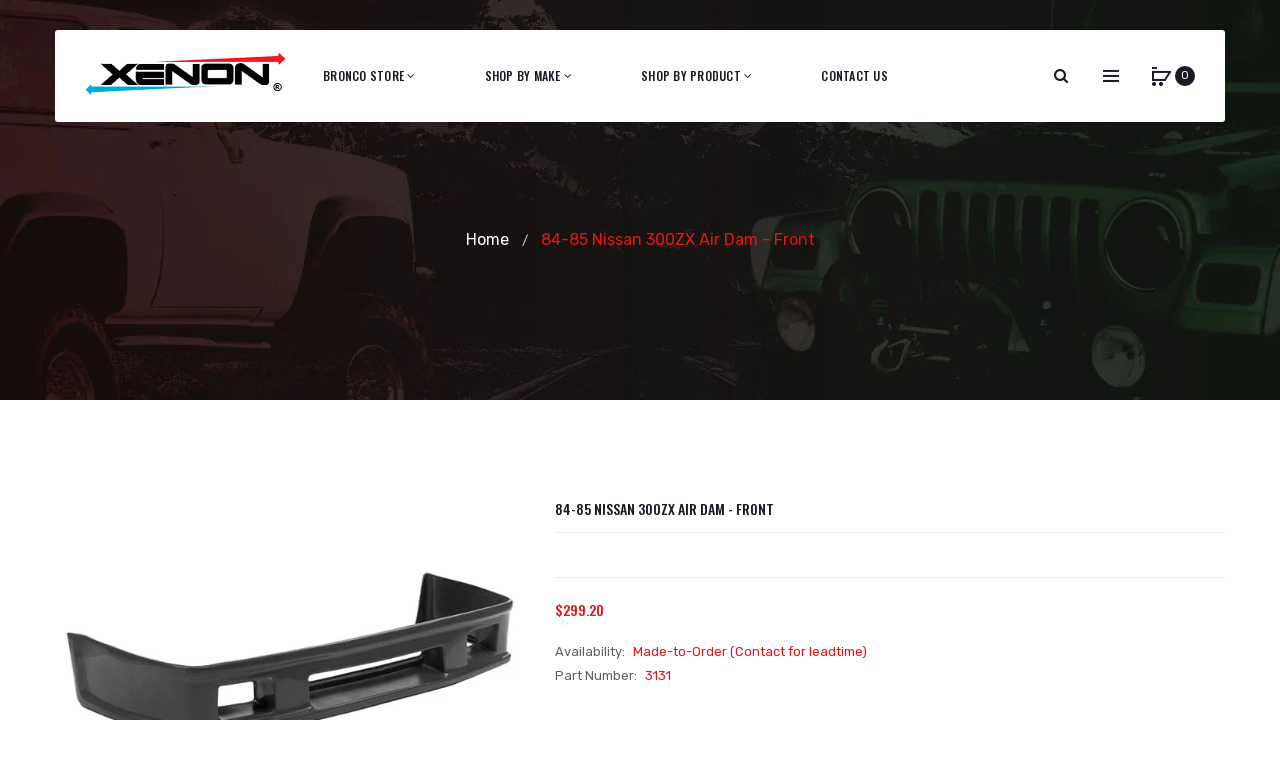

--- FILE ---
content_type: text/html; charset=utf-8
request_url: https://shop.teamxenon.com/products/3131
body_size: 24426
content:
<!DOCTYPE html>
<!--[if IE]><![endif]-->
<!--[if IE 8 ]><html dir="ltr" lang="en" class="ie8"><![endif]-->
<!--[if IE 9 ]><html dir="ltr" lang="en" class="ie9"><![endif]-->
<!--[if (gt IE 9)|!(IE)]><!-->
<html dir="ltr" lang="en">
  <!--<![endif]-->
  <head>
    <meta name="google-site-verification" content="03TD7sEYXl0opvrnW5ykyGhb09SBO-11BMEMETRBArM" />
    <meta name="msvalidate.01" content="6A5541A185770C1B46CBBBFE846D8437" />
    <!-- Basic page needs ================================================== -->
    <meta charset="UTF-8">
    <meta name="viewport" content="width=device-width, initial-scale=1">
    <meta http-equiv="X-UA-Compatible" content="IE=edge">
    
    <link rel="shortcut icon" href="//shop.teamxenon.com/cdn/shop/t/2/assets/favicon.png?v=57377752926225674501549671573" />
    <link rel="apple-touch-icon" href="//shop.teamxenon.com/cdn/shop/t/2/assets/favicon.png?v=57377752926225674501549671573" />
    
    <!-- Title and description ================================================== -->
    <title>
      XENON 3131 Air Dam &ndash; Team Xenon
    </title>
    
    <meta name="description" content="Xenon 1984-1986 Nissan 300ZX Base Turbo 2+2 (Front)">
    
    <base href="https://shop.teamxenon.com/products/3131" />

    <!-- Product meta ================================================== -->
    

  <meta property="og:type" content="product">
  <meta property="og:title" content="84-85 Nissan 300ZX Air Dam  - Front">
  <meta property="og:url" content="https://shop.teamxenon.com/products/3131">
  
  <meta property="og:image" content="http://shop.teamxenon.com/cdn/shop/products/3131-1_1024x1024.jpg?v=1620746874">
  <meta property="og:image:secure_url" content="https://shop.teamxenon.com/cdn/shop/products/3131-1_1024x1024.jpg?v=1620746874">
  
  <meta property="og:price:amount" content="299.20">
  <meta property="og:price:currency" content="USD">


  
    <meta property="og:description" content="Xenon 1984-1986 Nissan 300ZX Base Turbo 2+2 (Front)">
  

  <meta property="og:site_name" content="Team Xenon">


    


<meta name="twitter:card" content="summary">


  <meta name="twitter:card" content="product">
  <meta name="twitter:title" content="84-85 Nissan 300ZX Air Dam  - Front">
  <meta name="twitter:description" content="Custom Xenon Styling. Are you looking to add clean, aggressive styling to your vehicle? Equip your 1984-1985 Nissan 300ZX with this Xenon Air Dam and give yourself the aerodynamic benefit and look it deserves. Whether or not your trying to shave seconds off your quarter mile time, or change the appearance of your vehicle, this Air Dam is the first step in complimenting your build.
High Quality Construction. This Xenon Air Dam is manufactured to exacting specifications and is constructed of premium urethane in order to provide resiliency and surface hardness for body pieces exposed to rocks, scuffing, and other road hazards.
Application. This is a front Air Dam and is manufactured to fit your 1984-1985 Nissan 300ZX.
 Application Summary: 1984-1985 Nissan 300ZX Base Turbo 2+2 (Front)">
  <meta name="twitter:image" content="https://shop.teamxenon.com/cdn/shop/products/3131-1_large.jpg?v=1620746874">
  <meta name="twitter:image:width" content="480">
  <meta name="twitter:image:height" content="480">



    <!-- Helpers ================================================== -->
    <link rel="canonical" href="https://shop.teamxenon.com/products/3131">

    <!-- CSS ================================================== -->
    <link href="//shop.teamxenon.com/cdn/shop/t/2/assets/owl.carousel.min.css?v=61806402129355055261549669214" rel="stylesheet" type="text/css" media="all" />
    <link href="//shop.teamxenon.com/cdn/shop/t/2/assets/owl.theme.green.min.css?v=53962143477624300011549669214" rel="stylesheet" type="text/css" media="all" />
    <link href="//shop.teamxenon.com/cdn/shop/t/2/assets/slideshow.css?v=68591642976419519741549669232" rel="stylesheet" type="text/css" media="all" />
    <link href="//shop.teamxenon.com/cdn/shop/t/2/assets/vermegamenu.css?v=49303661924238234291549669232" rel="stylesheet" type="text/css" media="all" />
    <link href="//shop.teamxenon.com/cdn/shop/t/2/assets/custommenu.css?v=52196410203385934011703424729" rel="stylesheet" type="text/css" media="all" />
    <link href="//shop.teamxenon.com/cdn/shop/t/2/assets/animate.css?v=56360581960268441961549669200" rel="stylesheet" type="text/css" media="all" />
    <link href="//shop.teamxenon.com/cdn/shop/t/2/assets/bootstrap.min.css?v=64513000495191783951549669204" rel="stylesheet" type="text/css" media="all" /> 
    <link href="//maxcdn.bootstrapcdn.com/font-awesome/4.6.3/css/font-awesome.min.css" rel="stylesheet" type="text/css" media="all" />
    <link href="//code.ionicframework.com/ionicons/2.0.1/css/ionicons.min.css" rel="stylesheet" type="text/css" media="all" />
    <link href="//shop.teamxenon.com/cdn/shop/t/2/assets/stroke-gap-icons.css?v=87324489986407219471703424729" rel="stylesheet" type="text/css" media="all" />
    


<link href="//fonts.googleapis.com/css?family=Oswald:200,400,500,600,700|Rubik:300,400,500,700,900|Karla:400,700" rel="stylesheet" type="text/css" media="all" />


    <link href="//shop.teamxenon.com/cdn/shop/t/2/assets/stylesheet.css?v=167134833182309678911703424729" rel="stylesheet" type="text/css" media="all" />
    <link href="//shop.teamxenon.com/cdn/shop/t/2/assets/ocajaxlogin.css?v=50426053956311859771549669213" rel="stylesheet" type="text/css" media="all" />
    <link href="//shop.teamxenon.com/cdn/shop/t/2/assets/quickview.css?v=53171251002046325101549669232" rel="stylesheet" type="text/css" media="all" />
    <link href="//shop.teamxenon.com/cdn/shop/t/2/assets/magnific-popup.css?v=138341031337076160431549669211" rel="stylesheet" type="text/css" media="all" />
    
    
    <link href="//shop.teamxenon.com/cdn/shop/t/2/assets/custom.css?v=130005417499867353451581001949" rel="stylesheet" type="text/css" media="all" />
    <link href="https://cdnjs.cloudflare.com/ajax/libs/toastr.js/2.1.3/toastr.min.css" rel="stylesheet" type="text/css" media="all" />
    
    

    <!-- Header hook for plugins ================================================== -->
    <script>window.performance && window.performance.mark && window.performance.mark('shopify.content_for_header.start');</script><meta name="google-site-verification" content="03TD7sEYXl0opvrnW5ykyGhb09SBO-11BMEMETRBArM">
<meta id="shopify-digital-wallet" name="shopify-digital-wallet" content="/8229814352/digital_wallets/dialog">
<meta name="shopify-checkout-api-token" content="e8dd12af9f009e7dbb313b648d1ad9e1">
<link rel="alternate" type="application/json+oembed" href="https://shop.teamxenon.com/products/3131.oembed">
<script async="async" src="/checkouts/internal/preloads.js?locale=en-US"></script>
<link rel="preconnect" href="https://shop.app" crossorigin="anonymous">
<script async="async" src="https://shop.app/checkouts/internal/preloads.js?locale=en-US&shop_id=8229814352" crossorigin="anonymous"></script>
<script id="shopify-features" type="application/json">{"accessToken":"e8dd12af9f009e7dbb313b648d1ad9e1","betas":["rich-media-storefront-analytics"],"domain":"shop.teamxenon.com","predictiveSearch":true,"shopId":8229814352,"locale":"en"}</script>
<script>var Shopify = Shopify || {};
Shopify.shop = "shop-teamxenon-com.myshopify.com";
Shopify.locale = "en";
Shopify.currency = {"active":"USD","rate":"1.0"};
Shopify.country = "US";
Shopify.theme = {"name":"aero-v1-4","id":46255767632,"schema_name":"Aero","schema_version":"1.0.0","theme_store_id":null,"role":"main"};
Shopify.theme.handle = "null";
Shopify.theme.style = {"id":null,"handle":null};
Shopify.cdnHost = "shop.teamxenon.com/cdn";
Shopify.routes = Shopify.routes || {};
Shopify.routes.root = "/";</script>
<script type="module">!function(o){(o.Shopify=o.Shopify||{}).modules=!0}(window);</script>
<script>!function(o){function n(){var o=[];function n(){o.push(Array.prototype.slice.apply(arguments))}return n.q=o,n}var t=o.Shopify=o.Shopify||{};t.loadFeatures=n(),t.autoloadFeatures=n()}(window);</script>
<script>
  window.ShopifyPay = window.ShopifyPay || {};
  window.ShopifyPay.apiHost = "shop.app\/pay";
  window.ShopifyPay.redirectState = null;
</script>
<script id="shop-js-analytics" type="application/json">{"pageType":"product"}</script>
<script defer="defer" async type="module" src="//shop.teamxenon.com/cdn/shopifycloud/shop-js/modules/v2/client.init-shop-cart-sync_BT-GjEfc.en.esm.js"></script>
<script defer="defer" async type="module" src="//shop.teamxenon.com/cdn/shopifycloud/shop-js/modules/v2/chunk.common_D58fp_Oc.esm.js"></script>
<script defer="defer" async type="module" src="//shop.teamxenon.com/cdn/shopifycloud/shop-js/modules/v2/chunk.modal_xMitdFEc.esm.js"></script>
<script type="module">
  await import("//shop.teamxenon.com/cdn/shopifycloud/shop-js/modules/v2/client.init-shop-cart-sync_BT-GjEfc.en.esm.js");
await import("//shop.teamxenon.com/cdn/shopifycloud/shop-js/modules/v2/chunk.common_D58fp_Oc.esm.js");
await import("//shop.teamxenon.com/cdn/shopifycloud/shop-js/modules/v2/chunk.modal_xMitdFEc.esm.js");

  window.Shopify.SignInWithShop?.initShopCartSync?.({"fedCMEnabled":true,"windoidEnabled":true});

</script>
<script>
  window.Shopify = window.Shopify || {};
  if (!window.Shopify.featureAssets) window.Shopify.featureAssets = {};
  window.Shopify.featureAssets['shop-js'] = {"shop-cart-sync":["modules/v2/client.shop-cart-sync_DZOKe7Ll.en.esm.js","modules/v2/chunk.common_D58fp_Oc.esm.js","modules/v2/chunk.modal_xMitdFEc.esm.js"],"init-fed-cm":["modules/v2/client.init-fed-cm_B6oLuCjv.en.esm.js","modules/v2/chunk.common_D58fp_Oc.esm.js","modules/v2/chunk.modal_xMitdFEc.esm.js"],"shop-cash-offers":["modules/v2/client.shop-cash-offers_D2sdYoxE.en.esm.js","modules/v2/chunk.common_D58fp_Oc.esm.js","modules/v2/chunk.modal_xMitdFEc.esm.js"],"shop-login-button":["modules/v2/client.shop-login-button_QeVjl5Y3.en.esm.js","modules/v2/chunk.common_D58fp_Oc.esm.js","modules/v2/chunk.modal_xMitdFEc.esm.js"],"pay-button":["modules/v2/client.pay-button_DXTOsIq6.en.esm.js","modules/v2/chunk.common_D58fp_Oc.esm.js","modules/v2/chunk.modal_xMitdFEc.esm.js"],"shop-button":["modules/v2/client.shop-button_DQZHx9pm.en.esm.js","modules/v2/chunk.common_D58fp_Oc.esm.js","modules/v2/chunk.modal_xMitdFEc.esm.js"],"avatar":["modules/v2/client.avatar_BTnouDA3.en.esm.js"],"init-windoid":["modules/v2/client.init-windoid_CR1B-cfM.en.esm.js","modules/v2/chunk.common_D58fp_Oc.esm.js","modules/v2/chunk.modal_xMitdFEc.esm.js"],"init-shop-for-new-customer-accounts":["modules/v2/client.init-shop-for-new-customer-accounts_C_vY_xzh.en.esm.js","modules/v2/client.shop-login-button_QeVjl5Y3.en.esm.js","modules/v2/chunk.common_D58fp_Oc.esm.js","modules/v2/chunk.modal_xMitdFEc.esm.js"],"init-shop-email-lookup-coordinator":["modules/v2/client.init-shop-email-lookup-coordinator_BI7n9ZSv.en.esm.js","modules/v2/chunk.common_D58fp_Oc.esm.js","modules/v2/chunk.modal_xMitdFEc.esm.js"],"init-shop-cart-sync":["modules/v2/client.init-shop-cart-sync_BT-GjEfc.en.esm.js","modules/v2/chunk.common_D58fp_Oc.esm.js","modules/v2/chunk.modal_xMitdFEc.esm.js"],"shop-toast-manager":["modules/v2/client.shop-toast-manager_DiYdP3xc.en.esm.js","modules/v2/chunk.common_D58fp_Oc.esm.js","modules/v2/chunk.modal_xMitdFEc.esm.js"],"init-customer-accounts":["modules/v2/client.init-customer-accounts_D9ZNqS-Q.en.esm.js","modules/v2/client.shop-login-button_QeVjl5Y3.en.esm.js","modules/v2/chunk.common_D58fp_Oc.esm.js","modules/v2/chunk.modal_xMitdFEc.esm.js"],"init-customer-accounts-sign-up":["modules/v2/client.init-customer-accounts-sign-up_iGw4briv.en.esm.js","modules/v2/client.shop-login-button_QeVjl5Y3.en.esm.js","modules/v2/chunk.common_D58fp_Oc.esm.js","modules/v2/chunk.modal_xMitdFEc.esm.js"],"shop-follow-button":["modules/v2/client.shop-follow-button_CqMgW2wH.en.esm.js","modules/v2/chunk.common_D58fp_Oc.esm.js","modules/v2/chunk.modal_xMitdFEc.esm.js"],"checkout-modal":["modules/v2/client.checkout-modal_xHeaAweL.en.esm.js","modules/v2/chunk.common_D58fp_Oc.esm.js","modules/v2/chunk.modal_xMitdFEc.esm.js"],"shop-login":["modules/v2/client.shop-login_D91U-Q7h.en.esm.js","modules/v2/chunk.common_D58fp_Oc.esm.js","modules/v2/chunk.modal_xMitdFEc.esm.js"],"lead-capture":["modules/v2/client.lead-capture_BJmE1dJe.en.esm.js","modules/v2/chunk.common_D58fp_Oc.esm.js","modules/v2/chunk.modal_xMitdFEc.esm.js"],"payment-terms":["modules/v2/client.payment-terms_Ci9AEqFq.en.esm.js","modules/v2/chunk.common_D58fp_Oc.esm.js","modules/v2/chunk.modal_xMitdFEc.esm.js"]};
</script>
<script>(function() {
  var isLoaded = false;
  function asyncLoad() {
    if (isLoaded) return;
    isLoaded = true;
    var urls = ["https:\/\/chimpstatic.com\/mcjs-connected\/js\/users\/226b4bcc03791cfba42a5275e\/66cfa7c9568d09ecd7b3cdb89.js?shop=shop-teamxenon-com.myshopify.com","https:\/\/cdn.fera.ai\/js\/fera.placeholder.js?shop=shop-teamxenon-com.myshopify.com"];
    for (var i = 0; i < urls.length; i++) {
      var s = document.createElement('script');
      s.type = 'text/javascript';
      s.async = true;
      s.src = urls[i];
      var x = document.getElementsByTagName('script')[0];
      x.parentNode.insertBefore(s, x);
    }
  };
  if(window.attachEvent) {
    window.attachEvent('onload', asyncLoad);
  } else {
    window.addEventListener('load', asyncLoad, false);
  }
})();</script>
<script id="__st">var __st={"a":8229814352,"offset":-21600,"reqid":"a4f605c9-cdbd-467b-9f43-47a9f14f6dee-1769359477","pageurl":"shop.teamxenon.com\/products\/3131","u":"c7a278d224ab","p":"product","rtyp":"product","rid":2539883823184};</script>
<script>window.ShopifyPaypalV4VisibilityTracking = true;</script>
<script id="captcha-bootstrap">!function(){'use strict';const t='contact',e='account',n='new_comment',o=[[t,t],['blogs',n],['comments',n],[t,'customer']],c=[[e,'customer_login'],[e,'guest_login'],[e,'recover_customer_password'],[e,'create_customer']],r=t=>t.map((([t,e])=>`form[action*='/${t}']:not([data-nocaptcha='true']) input[name='form_type'][value='${e}']`)).join(','),a=t=>()=>t?[...document.querySelectorAll(t)].map((t=>t.form)):[];function s(){const t=[...o],e=r(t);return a(e)}const i='password',u='form_key',d=['recaptcha-v3-token','g-recaptcha-response','h-captcha-response',i],f=()=>{try{return window.sessionStorage}catch{return}},m='__shopify_v',_=t=>t.elements[u];function p(t,e,n=!1){try{const o=window.sessionStorage,c=JSON.parse(o.getItem(e)),{data:r}=function(t){const{data:e,action:n}=t;return t[m]||n?{data:e,action:n}:{data:t,action:n}}(c);for(const[e,n]of Object.entries(r))t.elements[e]&&(t.elements[e].value=n);n&&o.removeItem(e)}catch(o){console.error('form repopulation failed',{error:o})}}const l='form_type',E='cptcha';function T(t){t.dataset[E]=!0}const w=window,h=w.document,L='Shopify',v='ce_forms',y='captcha';let A=!1;((t,e)=>{const n=(g='f06e6c50-85a8-45c8-87d0-21a2b65856fe',I='https://cdn.shopify.com/shopifycloud/storefront-forms-hcaptcha/ce_storefront_forms_captcha_hcaptcha.v1.5.2.iife.js',D={infoText:'Protected by hCaptcha',privacyText:'Privacy',termsText:'Terms'},(t,e,n)=>{const o=w[L][v],c=o.bindForm;if(c)return c(t,g,e,D).then(n);var r;o.q.push([[t,g,e,D],n]),r=I,A||(h.body.append(Object.assign(h.createElement('script'),{id:'captcha-provider',async:!0,src:r})),A=!0)});var g,I,D;w[L]=w[L]||{},w[L][v]=w[L][v]||{},w[L][v].q=[],w[L][y]=w[L][y]||{},w[L][y].protect=function(t,e){n(t,void 0,e),T(t)},Object.freeze(w[L][y]),function(t,e,n,w,h,L){const[v,y,A,g]=function(t,e,n){const i=e?o:[],u=t?c:[],d=[...i,...u],f=r(d),m=r(i),_=r(d.filter((([t,e])=>n.includes(e))));return[a(f),a(m),a(_),s()]}(w,h,L),I=t=>{const e=t.target;return e instanceof HTMLFormElement?e:e&&e.form},D=t=>v().includes(t);t.addEventListener('submit',(t=>{const e=I(t);if(!e)return;const n=D(e)&&!e.dataset.hcaptchaBound&&!e.dataset.recaptchaBound,o=_(e),c=g().includes(e)&&(!o||!o.value);(n||c)&&t.preventDefault(),c&&!n&&(function(t){try{if(!f())return;!function(t){const e=f();if(!e)return;const n=_(t);if(!n)return;const o=n.value;o&&e.removeItem(o)}(t);const e=Array.from(Array(32),(()=>Math.random().toString(36)[2])).join('');!function(t,e){_(t)||t.append(Object.assign(document.createElement('input'),{type:'hidden',name:u})),t.elements[u].value=e}(t,e),function(t,e){const n=f();if(!n)return;const o=[...t.querySelectorAll(`input[type='${i}']`)].map((({name:t})=>t)),c=[...d,...o],r={};for(const[a,s]of new FormData(t).entries())c.includes(a)||(r[a]=s);n.setItem(e,JSON.stringify({[m]:1,action:t.action,data:r}))}(t,e)}catch(e){console.error('failed to persist form',e)}}(e),e.submit())}));const S=(t,e)=>{t&&!t.dataset[E]&&(n(t,e.some((e=>e===t))),T(t))};for(const o of['focusin','change'])t.addEventListener(o,(t=>{const e=I(t);D(e)&&S(e,y())}));const B=e.get('form_key'),M=e.get(l),P=B&&M;t.addEventListener('DOMContentLoaded',(()=>{const t=y();if(P)for(const e of t)e.elements[l].value===M&&p(e,B);[...new Set([...A(),...v().filter((t=>'true'===t.dataset.shopifyCaptcha))])].forEach((e=>S(e,t)))}))}(h,new URLSearchParams(w.location.search),n,t,e,['guest_login'])})(!0,!0)}();</script>
<script integrity="sha256-4kQ18oKyAcykRKYeNunJcIwy7WH5gtpwJnB7kiuLZ1E=" data-source-attribution="shopify.loadfeatures" defer="defer" src="//shop.teamxenon.com/cdn/shopifycloud/storefront/assets/storefront/load_feature-a0a9edcb.js" crossorigin="anonymous"></script>
<script crossorigin="anonymous" defer="defer" src="//shop.teamxenon.com/cdn/shopifycloud/storefront/assets/shopify_pay/storefront-65b4c6d7.js?v=20250812"></script>
<script data-source-attribution="shopify.dynamic_checkout.dynamic.init">var Shopify=Shopify||{};Shopify.PaymentButton=Shopify.PaymentButton||{isStorefrontPortableWallets:!0,init:function(){window.Shopify.PaymentButton.init=function(){};var t=document.createElement("script");t.src="https://shop.teamxenon.com/cdn/shopifycloud/portable-wallets/latest/portable-wallets.en.js",t.type="module",document.head.appendChild(t)}};
</script>
<script data-source-attribution="shopify.dynamic_checkout.buyer_consent">
  function portableWalletsHideBuyerConsent(e){var t=document.getElementById("shopify-buyer-consent"),n=document.getElementById("shopify-subscription-policy-button");t&&n&&(t.classList.add("hidden"),t.setAttribute("aria-hidden","true"),n.removeEventListener("click",e))}function portableWalletsShowBuyerConsent(e){var t=document.getElementById("shopify-buyer-consent"),n=document.getElementById("shopify-subscription-policy-button");t&&n&&(t.classList.remove("hidden"),t.removeAttribute("aria-hidden"),n.addEventListener("click",e))}window.Shopify?.PaymentButton&&(window.Shopify.PaymentButton.hideBuyerConsent=portableWalletsHideBuyerConsent,window.Shopify.PaymentButton.showBuyerConsent=portableWalletsShowBuyerConsent);
</script>
<script data-source-attribution="shopify.dynamic_checkout.cart.bootstrap">document.addEventListener("DOMContentLoaded",(function(){function t(){return document.querySelector("shopify-accelerated-checkout-cart, shopify-accelerated-checkout")}if(t())Shopify.PaymentButton.init();else{new MutationObserver((function(e,n){t()&&(Shopify.PaymentButton.init(),n.disconnect())})).observe(document.body,{childList:!0,subtree:!0})}}));
</script>
<link id="shopify-accelerated-checkout-styles" rel="stylesheet" media="screen" href="https://shop.teamxenon.com/cdn/shopifycloud/portable-wallets/latest/accelerated-checkout-backwards-compat.css" crossorigin="anonymous">
<style id="shopify-accelerated-checkout-cart">
        #shopify-buyer-consent {
  margin-top: 1em;
  display: inline-block;
  width: 100%;
}

#shopify-buyer-consent.hidden {
  display: none;
}

#shopify-subscription-policy-button {
  background: none;
  border: none;
  padding: 0;
  text-decoration: underline;
  font-size: inherit;
  cursor: pointer;
}

#shopify-subscription-policy-button::before {
  box-shadow: none;
}

      </style>

<script>window.performance && window.performance.mark && window.performance.mark('shopify.content_for_header.end');</script>
    

<!--[if lt IE 9]>
<script src="//cdnjs.cloudflare.com/ajax/libs/html5shiv/3.7.2/html5shiv.min.js" type="text/javascript"></script>
<script src="//shop.teamxenon.com/cdn/shop/t/2/assets/respond.min.js?v=52248677837542619231549669215" type="text/javascript"></script>
<link href="//shop.teamxenon.com/cdn/shop/t/2/assets/respond-proxy.html" id="respond-proxy" rel="respond-proxy" />
<link href="//shop.teamxenon.com/search?q=532ac9f9cf6b0ffcfe6db9055812bd24" id="respond-redirect" rel="respond-redirect" />
<script src="//shop.teamxenon.com/search?q=532ac9f9cf6b0ffcfe6db9055812bd24" type="text/javascript"></script>
<script src="//shop.teamxenon.com/cdn/shop/t/2/assets/es5-shim.min.js?v=162403747125444000461549669205" type="text/javascript"></script>
<![endif]-->
<!--[if (lte IE 9) ]><script src="//shop.teamxenon.com/cdn/shop/t/2/assets/match-media.min.js?v=528" type="text/javascript"></script><![endif]-->


    <!-- JavaScripts-->
    <script src="//shop.teamxenon.com/cdn/shop/t/2/assets/jquery-2.1.1.min.js?v=10474865187755489031549669208" type="text/javascript"></script>
    <script src="//shop.teamxenon.com/cdn/shop/t/2/assets/jquery-ui.min.js?v=151127516840298678021549669208" type="text/javascript"></script>
    <script src="//shop.teamxenon.com/cdn/shop/t/2/assets/bootstrap.min.js?v=135618559580299884151549669204" type="text/javascript"></script>
    <script src="//shop.teamxenon.com/cdn/shop/t/2/assets/owl.carousel.min.js?v=75813715580695946121549669214" type="text/javascript"></script> 
    <script src="//shop.teamxenon.com/cdn/shop/t/2/assets/jquery.elevatezoom.js?v=78805990992766030191549669210" type="text/javascript"></script>
    <script src="//shop.teamxenon.com/cdn/shop/t/2/assets/jquery.plugin.min.js?v=143752881668575119931549669210" type="text/javascript"></script>
    <script src="//shop.teamxenon.com/cdn/shop/t/2/assets/jquery.countdown.min.js?v=179067753610155927421549669209" type="text/javascript"></script>
    <script src="//shop.teamxenon.com/cdn/shop/t/2/assets/custommenu.js?v=63718919123811556151549669205" type="text/javascript"></script>
    <script src="//shop.teamxenon.com/cdn/shop/t/2/assets/mobile_menu.js?v=15324104740178341421549669212" type="text/javascript"></script>
    <script src="//shop.teamxenon.com/cdn/shop/t/2/assets/ver_menu.js?v=77634126242211434391549669218" type="text/javascript"></script>
    
    <script src="//shop.teamxenon.com/cdn/shop/t/2/assets/jquery.nivo.slider.js?v=147832297265317955471549669210" type="text/javascript"></script>
    <script src="//shop.teamxenon.com/cdn/shop/t/2/assets/moment.min.js?v=12766354955387885901549669213" type="text/javascript"></script>
    <script src="//shop.teamxenon.com/cdn/shop/t/2/assets/jquery.bpopup.min.js?v=122137806088379782741549669208" type="text/javascript"></script>
    <script src="//shop.teamxenon.com/cdn/shop/t/2/assets/jquery.cookie.js?v=130922198264103081081549669209" type="text/javascript"></script>
    <script src="//shop.teamxenon.com/cdn/shop/t/2/assets/quickview.js?v=122041609818231757241549669232" type="text/javascript"></script>
    <script src="//shop.teamxenon.com/cdn/shop/t/2/assets/common.js?v=30267819136668264891554434024" type="text/javascript"></script>
    <script src="//shop.teamxenon.com/cdn/shop/t/2/assets/jquery.magnific-popup.min.js?v=36562446327542377791549669210" type="text/javascript"></script>
    <script src="https://cdnjs.cloudflare.com/ajax/libs/toastr.js/2.1.3/toastr.min.js" type="text/javascript"></script>
    
    

    <script src="//shop.teamxenon.com/cdn/shop/t/2/assets/shipping-cart.js?v=97679684743019850671549669216" type="text/javascript"></script>

  <link href="https://monorail-edge.shopifysvc.com" rel="dns-prefetch">
<script>(function(){if ("sendBeacon" in navigator && "performance" in window) {try {var session_token_from_headers = performance.getEntriesByType('navigation')[0].serverTiming.find(x => x.name == '_s').description;} catch {var session_token_from_headers = undefined;}var session_cookie_matches = document.cookie.match(/_shopify_s=([^;]*)/);var session_token_from_cookie = session_cookie_matches && session_cookie_matches.length === 2 ? session_cookie_matches[1] : "";var session_token = session_token_from_headers || session_token_from_cookie || "";function handle_abandonment_event(e) {var entries = performance.getEntries().filter(function(entry) {return /monorail-edge.shopifysvc.com/.test(entry.name);});if (!window.abandonment_tracked && entries.length === 0) {window.abandonment_tracked = true;var currentMs = Date.now();var navigation_start = performance.timing.navigationStart;var payload = {shop_id: 8229814352,url: window.location.href,navigation_start,duration: currentMs - navigation_start,session_token,page_type: "product"};window.navigator.sendBeacon("https://monorail-edge.shopifysvc.com/v1/produce", JSON.stringify({schema_id: "online_store_buyer_site_abandonment/1.1",payload: payload,metadata: {event_created_at_ms: currentMs,event_sent_at_ms: currentMs}}));}}window.addEventListener('pagehide', handle_abandonment_event);}}());</script>
<script id="web-pixels-manager-setup">(function e(e,d,r,n,o){if(void 0===o&&(o={}),!Boolean(null===(a=null===(i=window.Shopify)||void 0===i?void 0:i.analytics)||void 0===a?void 0:a.replayQueue)){var i,a;window.Shopify=window.Shopify||{};var t=window.Shopify;t.analytics=t.analytics||{};var s=t.analytics;s.replayQueue=[],s.publish=function(e,d,r){return s.replayQueue.push([e,d,r]),!0};try{self.performance.mark("wpm:start")}catch(e){}var l=function(){var e={modern:/Edge?\/(1{2}[4-9]|1[2-9]\d|[2-9]\d{2}|\d{4,})\.\d+(\.\d+|)|Firefox\/(1{2}[4-9]|1[2-9]\d|[2-9]\d{2}|\d{4,})\.\d+(\.\d+|)|Chrom(ium|e)\/(9{2}|\d{3,})\.\d+(\.\d+|)|(Maci|X1{2}).+ Version\/(15\.\d+|(1[6-9]|[2-9]\d|\d{3,})\.\d+)([,.]\d+|)( \(\w+\)|)( Mobile\/\w+|) Safari\/|Chrome.+OPR\/(9{2}|\d{3,})\.\d+\.\d+|(CPU[ +]OS|iPhone[ +]OS|CPU[ +]iPhone|CPU IPhone OS|CPU iPad OS)[ +]+(15[._]\d+|(1[6-9]|[2-9]\d|\d{3,})[._]\d+)([._]\d+|)|Android:?[ /-](13[3-9]|1[4-9]\d|[2-9]\d{2}|\d{4,})(\.\d+|)(\.\d+|)|Android.+Firefox\/(13[5-9]|1[4-9]\d|[2-9]\d{2}|\d{4,})\.\d+(\.\d+|)|Android.+Chrom(ium|e)\/(13[3-9]|1[4-9]\d|[2-9]\d{2}|\d{4,})\.\d+(\.\d+|)|SamsungBrowser\/([2-9]\d|\d{3,})\.\d+/,legacy:/Edge?\/(1[6-9]|[2-9]\d|\d{3,})\.\d+(\.\d+|)|Firefox\/(5[4-9]|[6-9]\d|\d{3,})\.\d+(\.\d+|)|Chrom(ium|e)\/(5[1-9]|[6-9]\d|\d{3,})\.\d+(\.\d+|)([\d.]+$|.*Safari\/(?![\d.]+ Edge\/[\d.]+$))|(Maci|X1{2}).+ Version\/(10\.\d+|(1[1-9]|[2-9]\d|\d{3,})\.\d+)([,.]\d+|)( \(\w+\)|)( Mobile\/\w+|) Safari\/|Chrome.+OPR\/(3[89]|[4-9]\d|\d{3,})\.\d+\.\d+|(CPU[ +]OS|iPhone[ +]OS|CPU[ +]iPhone|CPU IPhone OS|CPU iPad OS)[ +]+(10[._]\d+|(1[1-9]|[2-9]\d|\d{3,})[._]\d+)([._]\d+|)|Android:?[ /-](13[3-9]|1[4-9]\d|[2-9]\d{2}|\d{4,})(\.\d+|)(\.\d+|)|Mobile Safari.+OPR\/([89]\d|\d{3,})\.\d+\.\d+|Android.+Firefox\/(13[5-9]|1[4-9]\d|[2-9]\d{2}|\d{4,})\.\d+(\.\d+|)|Android.+Chrom(ium|e)\/(13[3-9]|1[4-9]\d|[2-9]\d{2}|\d{4,})\.\d+(\.\d+|)|Android.+(UC? ?Browser|UCWEB|U3)[ /]?(15\.([5-9]|\d{2,})|(1[6-9]|[2-9]\d|\d{3,})\.\d+)\.\d+|SamsungBrowser\/(5\.\d+|([6-9]|\d{2,})\.\d+)|Android.+MQ{2}Browser\/(14(\.(9|\d{2,})|)|(1[5-9]|[2-9]\d|\d{3,})(\.\d+|))(\.\d+|)|K[Aa][Ii]OS\/(3\.\d+|([4-9]|\d{2,})\.\d+)(\.\d+|)/},d=e.modern,r=e.legacy,n=navigator.userAgent;return n.match(d)?"modern":n.match(r)?"legacy":"unknown"}(),u="modern"===l?"modern":"legacy",c=(null!=n?n:{modern:"",legacy:""})[u],f=function(e){return[e.baseUrl,"/wpm","/b",e.hashVersion,"modern"===e.buildTarget?"m":"l",".js"].join("")}({baseUrl:d,hashVersion:r,buildTarget:u}),m=function(e){var d=e.version,r=e.bundleTarget,n=e.surface,o=e.pageUrl,i=e.monorailEndpoint;return{emit:function(e){var a=e.status,t=e.errorMsg,s=(new Date).getTime(),l=JSON.stringify({metadata:{event_sent_at_ms:s},events:[{schema_id:"web_pixels_manager_load/3.1",payload:{version:d,bundle_target:r,page_url:o,status:a,surface:n,error_msg:t},metadata:{event_created_at_ms:s}}]});if(!i)return console&&console.warn&&console.warn("[Web Pixels Manager] No Monorail endpoint provided, skipping logging."),!1;try{return self.navigator.sendBeacon.bind(self.navigator)(i,l)}catch(e){}var u=new XMLHttpRequest;try{return u.open("POST",i,!0),u.setRequestHeader("Content-Type","text/plain"),u.send(l),!0}catch(e){return console&&console.warn&&console.warn("[Web Pixels Manager] Got an unhandled error while logging to Monorail."),!1}}}}({version:r,bundleTarget:l,surface:e.surface,pageUrl:self.location.href,monorailEndpoint:e.monorailEndpoint});try{o.browserTarget=l,function(e){var d=e.src,r=e.async,n=void 0===r||r,o=e.onload,i=e.onerror,a=e.sri,t=e.scriptDataAttributes,s=void 0===t?{}:t,l=document.createElement("script"),u=document.querySelector("head"),c=document.querySelector("body");if(l.async=n,l.src=d,a&&(l.integrity=a,l.crossOrigin="anonymous"),s)for(var f in s)if(Object.prototype.hasOwnProperty.call(s,f))try{l.dataset[f]=s[f]}catch(e){}if(o&&l.addEventListener("load",o),i&&l.addEventListener("error",i),u)u.appendChild(l);else{if(!c)throw new Error("Did not find a head or body element to append the script");c.appendChild(l)}}({src:f,async:!0,onload:function(){if(!function(){var e,d;return Boolean(null===(d=null===(e=window.Shopify)||void 0===e?void 0:e.analytics)||void 0===d?void 0:d.initialized)}()){var d=window.webPixelsManager.init(e)||void 0;if(d){var r=window.Shopify.analytics;r.replayQueue.forEach((function(e){var r=e[0],n=e[1],o=e[2];d.publishCustomEvent(r,n,o)})),r.replayQueue=[],r.publish=d.publishCustomEvent,r.visitor=d.visitor,r.initialized=!0}}},onerror:function(){return m.emit({status:"failed",errorMsg:"".concat(f," has failed to load")})},sri:function(e){var d=/^sha384-[A-Za-z0-9+/=]+$/;return"string"==typeof e&&d.test(e)}(c)?c:"",scriptDataAttributes:o}),m.emit({status:"loading"})}catch(e){m.emit({status:"failed",errorMsg:(null==e?void 0:e.message)||"Unknown error"})}}})({shopId: 8229814352,storefrontBaseUrl: "https://shop.teamxenon.com",extensionsBaseUrl: "https://extensions.shopifycdn.com/cdn/shopifycloud/web-pixels-manager",monorailEndpoint: "https://monorail-edge.shopifysvc.com/unstable/produce_batch",surface: "storefront-renderer",enabledBetaFlags: ["2dca8a86"],webPixelsConfigList: [{"id":"260833360","configuration":"{\"config\":\"{\\\"pixel_id\\\":\\\"AW-1069609427\\\",\\\"target_country\\\":\\\"US\\\",\\\"gtag_events\\\":[{\\\"type\\\":\\\"search\\\",\\\"action_label\\\":\\\"AW-1069609427\\\/BPsbCIypxZABENPjg_4D\\\"},{\\\"type\\\":\\\"begin_checkout\\\",\\\"action_label\\\":\\\"AW-1069609427\\\/Ck4uCImpxZABENPjg_4D\\\"},{\\\"type\\\":\\\"view_item\\\",\\\"action_label\\\":[\\\"AW-1069609427\\\/UmB6CO2nxZABENPjg_4D\\\",\\\"MC-R0T9W5SNPR\\\"]},{\\\"type\\\":\\\"purchase\\\",\\\"action_label\\\":[\\\"AW-1069609427\\\/CNc6COqnxZABENPjg_4D\\\",\\\"MC-R0T9W5SNPR\\\"]},{\\\"type\\\":\\\"page_view\\\",\\\"action_label\\\":[\\\"AW-1069609427\\\/D8anCOenxZABENPjg_4D\\\",\\\"MC-R0T9W5SNPR\\\"]},{\\\"type\\\":\\\"add_payment_info\\\",\\\"action_label\\\":\\\"AW-1069609427\\\/HdugCI-pxZABENPjg_4D\\\"},{\\\"type\\\":\\\"add_to_cart\\\",\\\"action_label\\\":\\\"AW-1069609427\\\/by4OCPCnxZABENPjg_4D\\\"}],\\\"enable_monitoring_mode\\\":false}\"}","eventPayloadVersion":"v1","runtimeContext":"OPEN","scriptVersion":"b2a88bafab3e21179ed38636efcd8a93","type":"APP","apiClientId":1780363,"privacyPurposes":[],"dataSharingAdjustments":{"protectedCustomerApprovalScopes":["read_customer_address","read_customer_email","read_customer_name","read_customer_personal_data","read_customer_phone"]}},{"id":"66748496","configuration":"{\"pixel_id\":\"557166688130433\",\"pixel_type\":\"facebook_pixel\",\"metaapp_system_user_token\":\"-\"}","eventPayloadVersion":"v1","runtimeContext":"OPEN","scriptVersion":"ca16bc87fe92b6042fbaa3acc2fbdaa6","type":"APP","apiClientId":2329312,"privacyPurposes":["ANALYTICS","MARKETING","SALE_OF_DATA"],"dataSharingAdjustments":{"protectedCustomerApprovalScopes":["read_customer_address","read_customer_email","read_customer_name","read_customer_personal_data","read_customer_phone"]}},{"id":"54427728","eventPayloadVersion":"v1","runtimeContext":"LAX","scriptVersion":"1","type":"CUSTOM","privacyPurposes":["ANALYTICS"],"name":"Google Analytics tag (migrated)"},{"id":"shopify-app-pixel","configuration":"{}","eventPayloadVersion":"v1","runtimeContext":"STRICT","scriptVersion":"0450","apiClientId":"shopify-pixel","type":"APP","privacyPurposes":["ANALYTICS","MARKETING"]},{"id":"shopify-custom-pixel","eventPayloadVersion":"v1","runtimeContext":"LAX","scriptVersion":"0450","apiClientId":"shopify-pixel","type":"CUSTOM","privacyPurposes":["ANALYTICS","MARKETING"]}],isMerchantRequest: false,initData: {"shop":{"name":"Team Xenon","paymentSettings":{"currencyCode":"USD"},"myshopifyDomain":"shop-teamxenon-com.myshopify.com","countryCode":"US","storefrontUrl":"https:\/\/shop.teamxenon.com"},"customer":null,"cart":null,"checkout":null,"productVariants":[{"price":{"amount":299.2,"currencyCode":"USD"},"product":{"title":"84-85 Nissan 300ZX Air Dam  - Front","vendor":"Xenon","id":"2539883823184","untranslatedTitle":"84-85 Nissan 300ZX Air Dam  - Front","url":"\/products\/3131","type":"Air Dam"},"id":"21865504964688","image":{"src":"\/\/shop.teamxenon.com\/cdn\/shop\/products\/3131-1.jpg?v=1620746874"},"sku":"3131","title":"Default Title","untranslatedTitle":"Default Title"}],"purchasingCompany":null},},"https://shop.teamxenon.com/cdn","fcfee988w5aeb613cpc8e4bc33m6693e112",{"modern":"","legacy":""},{"shopId":"8229814352","storefrontBaseUrl":"https:\/\/shop.teamxenon.com","extensionBaseUrl":"https:\/\/extensions.shopifycdn.com\/cdn\/shopifycloud\/web-pixels-manager","surface":"storefront-renderer","enabledBetaFlags":"[\"2dca8a86\"]","isMerchantRequest":"false","hashVersion":"fcfee988w5aeb613cpc8e4bc33m6693e112","publish":"custom","events":"[[\"page_viewed\",{}],[\"product_viewed\",{\"productVariant\":{\"price\":{\"amount\":299.2,\"currencyCode\":\"USD\"},\"product\":{\"title\":\"84-85 Nissan 300ZX Air Dam  - Front\",\"vendor\":\"Xenon\",\"id\":\"2539883823184\",\"untranslatedTitle\":\"84-85 Nissan 300ZX Air Dam  - Front\",\"url\":\"\/products\/3131\",\"type\":\"Air Dam\"},\"id\":\"21865504964688\",\"image\":{\"src\":\"\/\/shop.teamxenon.com\/cdn\/shop\/products\/3131-1.jpg?v=1620746874\"},\"sku\":\"3131\",\"title\":\"Default Title\",\"untranslatedTitle\":\"Default Title\"}}]]"});</script><script>
  window.ShopifyAnalytics = window.ShopifyAnalytics || {};
  window.ShopifyAnalytics.meta = window.ShopifyAnalytics.meta || {};
  window.ShopifyAnalytics.meta.currency = 'USD';
  var meta = {"product":{"id":2539883823184,"gid":"gid:\/\/shopify\/Product\/2539883823184","vendor":"Xenon","type":"Air Dam","handle":"3131","variants":[{"id":21865504964688,"price":29920,"name":"84-85 Nissan 300ZX Air Dam  - Front","public_title":null,"sku":"3131"}],"remote":false},"page":{"pageType":"product","resourceType":"product","resourceId":2539883823184,"requestId":"a4f605c9-cdbd-467b-9f43-47a9f14f6dee-1769359477"}};
  for (var attr in meta) {
    window.ShopifyAnalytics.meta[attr] = meta[attr];
  }
</script>
<script class="analytics">
  (function () {
    var customDocumentWrite = function(content) {
      var jquery = null;

      if (window.jQuery) {
        jquery = window.jQuery;
      } else if (window.Checkout && window.Checkout.$) {
        jquery = window.Checkout.$;
      }

      if (jquery) {
        jquery('body').append(content);
      }
    };

    var hasLoggedConversion = function(token) {
      if (token) {
        return document.cookie.indexOf('loggedConversion=' + token) !== -1;
      }
      return false;
    }

    var setCookieIfConversion = function(token) {
      if (token) {
        var twoMonthsFromNow = new Date(Date.now());
        twoMonthsFromNow.setMonth(twoMonthsFromNow.getMonth() + 2);

        document.cookie = 'loggedConversion=' + token + '; expires=' + twoMonthsFromNow;
      }
    }

    var trekkie = window.ShopifyAnalytics.lib = window.trekkie = window.trekkie || [];
    if (trekkie.integrations) {
      return;
    }
    trekkie.methods = [
      'identify',
      'page',
      'ready',
      'track',
      'trackForm',
      'trackLink'
    ];
    trekkie.factory = function(method) {
      return function() {
        var args = Array.prototype.slice.call(arguments);
        args.unshift(method);
        trekkie.push(args);
        return trekkie;
      };
    };
    for (var i = 0; i < trekkie.methods.length; i++) {
      var key = trekkie.methods[i];
      trekkie[key] = trekkie.factory(key);
    }
    trekkie.load = function(config) {
      trekkie.config = config || {};
      trekkie.config.initialDocumentCookie = document.cookie;
      var first = document.getElementsByTagName('script')[0];
      var script = document.createElement('script');
      script.type = 'text/javascript';
      script.onerror = function(e) {
        var scriptFallback = document.createElement('script');
        scriptFallback.type = 'text/javascript';
        scriptFallback.onerror = function(error) {
                var Monorail = {
      produce: function produce(monorailDomain, schemaId, payload) {
        var currentMs = new Date().getTime();
        var event = {
          schema_id: schemaId,
          payload: payload,
          metadata: {
            event_created_at_ms: currentMs,
            event_sent_at_ms: currentMs
          }
        };
        return Monorail.sendRequest("https://" + monorailDomain + "/v1/produce", JSON.stringify(event));
      },
      sendRequest: function sendRequest(endpointUrl, payload) {
        // Try the sendBeacon API
        if (window && window.navigator && typeof window.navigator.sendBeacon === 'function' && typeof window.Blob === 'function' && !Monorail.isIos12()) {
          var blobData = new window.Blob([payload], {
            type: 'text/plain'
          });

          if (window.navigator.sendBeacon(endpointUrl, blobData)) {
            return true;
          } // sendBeacon was not successful

        } // XHR beacon

        var xhr = new XMLHttpRequest();

        try {
          xhr.open('POST', endpointUrl);
          xhr.setRequestHeader('Content-Type', 'text/plain');
          xhr.send(payload);
        } catch (e) {
          console.log(e);
        }

        return false;
      },
      isIos12: function isIos12() {
        return window.navigator.userAgent.lastIndexOf('iPhone; CPU iPhone OS 12_') !== -1 || window.navigator.userAgent.lastIndexOf('iPad; CPU OS 12_') !== -1;
      }
    };
    Monorail.produce('monorail-edge.shopifysvc.com',
      'trekkie_storefront_load_errors/1.1',
      {shop_id: 8229814352,
      theme_id: 46255767632,
      app_name: "storefront",
      context_url: window.location.href,
      source_url: "//shop.teamxenon.com/cdn/s/trekkie.storefront.8d95595f799fbf7e1d32231b9a28fd43b70c67d3.min.js"});

        };
        scriptFallback.async = true;
        scriptFallback.src = '//shop.teamxenon.com/cdn/s/trekkie.storefront.8d95595f799fbf7e1d32231b9a28fd43b70c67d3.min.js';
        first.parentNode.insertBefore(scriptFallback, first);
      };
      script.async = true;
      script.src = '//shop.teamxenon.com/cdn/s/trekkie.storefront.8d95595f799fbf7e1d32231b9a28fd43b70c67d3.min.js';
      first.parentNode.insertBefore(script, first);
    };
    trekkie.load(
      {"Trekkie":{"appName":"storefront","development":false,"defaultAttributes":{"shopId":8229814352,"isMerchantRequest":null,"themeId":46255767632,"themeCityHash":"6721807104835521762","contentLanguage":"en","currency":"USD","eventMetadataId":"7f1d9637-96df-443d-8faa-4324928af258"},"isServerSideCookieWritingEnabled":true,"monorailRegion":"shop_domain","enabledBetaFlags":["65f19447"]},"Session Attribution":{},"S2S":{"facebookCapiEnabled":true,"source":"trekkie-storefront-renderer","apiClientId":580111}}
    );

    var loaded = false;
    trekkie.ready(function() {
      if (loaded) return;
      loaded = true;

      window.ShopifyAnalytics.lib = window.trekkie;

      var originalDocumentWrite = document.write;
      document.write = customDocumentWrite;
      try { window.ShopifyAnalytics.merchantGoogleAnalytics.call(this); } catch(error) {};
      document.write = originalDocumentWrite;

      window.ShopifyAnalytics.lib.page(null,{"pageType":"product","resourceType":"product","resourceId":2539883823184,"requestId":"a4f605c9-cdbd-467b-9f43-47a9f14f6dee-1769359477","shopifyEmitted":true});

      var match = window.location.pathname.match(/checkouts\/(.+)\/(thank_you|post_purchase)/)
      var token = match? match[1]: undefined;
      if (!hasLoggedConversion(token)) {
        setCookieIfConversion(token);
        window.ShopifyAnalytics.lib.track("Viewed Product",{"currency":"USD","variantId":21865504964688,"productId":2539883823184,"productGid":"gid:\/\/shopify\/Product\/2539883823184","name":"84-85 Nissan 300ZX Air Dam  - Front","price":"299.20","sku":"3131","brand":"Xenon","variant":null,"category":"Air Dam","nonInteraction":true,"remote":false},undefined,undefined,{"shopifyEmitted":true});
      window.ShopifyAnalytics.lib.track("monorail:\/\/trekkie_storefront_viewed_product\/1.1",{"currency":"USD","variantId":21865504964688,"productId":2539883823184,"productGid":"gid:\/\/shopify\/Product\/2539883823184","name":"84-85 Nissan 300ZX Air Dam  - Front","price":"299.20","sku":"3131","brand":"Xenon","variant":null,"category":"Air Dam","nonInteraction":true,"remote":false,"referer":"https:\/\/shop.teamxenon.com\/products\/3131"});
      }
    });


        var eventsListenerScript = document.createElement('script');
        eventsListenerScript.async = true;
        eventsListenerScript.src = "//shop.teamxenon.com/cdn/shopifycloud/storefront/assets/shop_events_listener-3da45d37.js";
        document.getElementsByTagName('head')[0].appendChild(eventsListenerScript);

})();</script>
  <script>
  if (!window.ga || (window.ga && typeof window.ga !== 'function')) {
    window.ga = function ga() {
      (window.ga.q = window.ga.q || []).push(arguments);
      if (window.Shopify && window.Shopify.analytics && typeof window.Shopify.analytics.publish === 'function') {
        window.Shopify.analytics.publish("ga_stub_called", {}, {sendTo: "google_osp_migration"});
      }
      console.error("Shopify's Google Analytics stub called with:", Array.from(arguments), "\nSee https://help.shopify.com/manual/promoting-marketing/pixels/pixel-migration#google for more information.");
    };
    if (window.Shopify && window.Shopify.analytics && typeof window.Shopify.analytics.publish === 'function') {
      window.Shopify.analytics.publish("ga_stub_initialized", {}, {sendTo: "google_osp_migration"});
    }
  }
</script>
<script
  defer
  src="https://shop.teamxenon.com/cdn/shopifycloud/perf-kit/shopify-perf-kit-3.0.4.min.js"
  data-application="storefront-renderer"
  data-shop-id="8229814352"
  data-render-region="gcp-us-east1"
  data-page-type="product"
  data-theme-instance-id="46255767632"
  data-theme-name="Aero"
  data-theme-version="1.0.0"
  data-monorail-region="shop_domain"
  data-resource-timing-sampling-rate="10"
  data-shs="true"
  data-shs-beacon="true"
  data-shs-export-with-fetch="true"
  data-shs-logs-sample-rate="1"
  data-shs-beacon-endpoint="https://shop.teamxenon.com/api/collect"
></script>
</head>
  <body class="
               product-product
                home1" >
    <!--[if lt IE 8]>
<p class="browserupgrade">You are using an <strong>outdated</strong> browser. Please <a href="http://browsehappy.com/">upgrade your browser</a> to improve your experience.</p>
<![endif]-->
    <div class="wrapper">
      <div id="shopify-section-header" class="shopify-section"><!--Start of Header Area-->
<header class="hd4">
  <div id="header-top" class="header-top  " 
       style="background-image:url(//shop.teamxenon.com/cdn/shop/t/2/assets/collection_top.jpg?v=166334749136292604761549763503);" ></div>
  <div class="header-inner fix" >
    <div class="container"> 
      <div class="container-inner">
        <div class="logo-container">
          <div id="logo">
            
<a href="/" itemprop="url">
  <img src="//shop.teamxenon.com/cdn/shop/files/XENON_Logo-200px_07825604-1d05-47ca-af5e-bcc9d6a40b69.png?v=1614331007"
       alt="Team Xenon"
       itemprop="logo" class="img-responsive"  />
</a>
 
          </div>
        </div>
        <div class="box box-left">
          <div class="hozmenu-container">
            <div class="ma-nav-mobile-container">
              <div class="hozmenu">
  <div class="navbar">
    <div id="navbar-inner" class="navbar-inner navbar-inactive">
      <div class="menu-mobile">
        <a class="btn btn-navbar navbar-toggle">
          <span class="icon-bar"></span>
          <span class="icon-bar"></span>
          <span class="icon-bar"></span>
        </a>
        <span class="brand navbar-brand">MENU</span>
      </div>
      <ul role="menu" id="ma-mobilemenu" class="mobilemenu originalmenu nav-collapse collapse">
        
        
        

        
        
        
        
        

        
              
        <li class="had_child">
          <a href="https://shop.teamxenon.com/pages/ford-bronco"><span>Bronco Store</span></a>
          <ul class="">
            
            <li class="had_child">
              <a href="/collections/2021-bronco"><span>2021+ Bronco</span></a>
              <ul class="level3"></ul>
            </li>
            
            <li class="had_child">
              <a href="/collections/2021-bronco-sport"><span>2021+ Bronco Sport</span></a>
              <ul class="level3"></ul>
            </li>
            
            <li class="had_child">
              <a href="/collections/1992-1996-bronco"><span>1992-1996 Bronco</span></a>
              <ul class="level3"></ul>
            </li>
            
          </ul>
        </li>
        
        
        
        
        

        
        
        
        
        

        
              
        <li class="had_child">
          <a href="#"><span>Shop by Make</span></a>
          <ul class="">
            
            <li class="had_child">
              <a href="/collections/chevrolet"><span>Chevrolet</span></a>
              <ul class="level3"></ul>
            </li>
            
            <li class="had_child">
              <a href="/collections/chrysler"><span>Chrysler</span></a>
              <ul class="level3"></ul>
            </li>
            
            <li class="had_child">
              <a href="/collections/dodge"><span>Dodge</span></a>
              <ul class="level3"></ul>
            </li>
            
            <li class="had_child">
              <a href="/collections/ford"><span>Ford</span></a>
              <ul class="level3"></ul>
            </li>
            
            <li class="had_child">
              <a href="/collections/gmc"><span>GMC</span></a>
              <ul class="level3"></ul>
            </li>
            
            <li class="had_child">
              <a href="/collections/honda"><span>Honda</span></a>
              <ul class="level3"></ul>
            </li>
            
            <li class="had_child">
              <a href="/collections/hummer"><span>Hummer</span></a>
              <ul class="level3"></ul>
            </li>
            
            <li class="had_child">
              <a href="/collections/jeep"><span>Jeep</span></a>
              <ul class="level3"></ul>
            </li>
            
            <li class="had_child">
              <a href="/collections/mercury"><span>Mercury</span></a>
              <ul class="level3"></ul>
            </li>
            
            <li class="had_child">
              <a href="/collections/mg"><span>MG</span></a>
              <ul class="level3"></ul>
            </li>
            
            <li class="had_child">
              <a href="/collections/nissan"><span>Nissan</span></a>
              <ul class="level3"></ul>
            </li>
            
            <li class="had_child">
              <a href="/collections/polaris"><span>Polaris</span></a>
              <ul class="level3"></ul>
            </li>
            
            <li class="had_child">
              <a href="/collections/toyota"><span>Toyota</span></a>
              <ul class="level3"></ul>
            </li>
            
            <li class="had_child">
              <a href="/collections/legacy"><span>Other Models</span></a>
              <ul class="level3"></ul>
            </li>
            
          </ul>
        </li>
        
        
        
        
        

        
        
        
        
        

        
              
        <li class="had_child">
          <a href="/collections"><span>Shop by Product</span></a>
          <ul class="">
            
            <li class="had_child">
              <a href="/collections/aero-splitters"><span>Aero Splitters</span></a>
              <ul class="level3"></ul>
            </li>
            
            <li class="had_child">
              <a href="/collections/air-dams"><span>Air Dams</span></a>
              <ul class="level3"></ul>
            </li>
            
            <li class="had_child">
              <a href="/collections/body-kits"><span>Body Kits</span></a>
              <ul class="level3"></ul>
            </li>
            
            <li class="had_child">
              <a href="/collections/bumpers-fascias"><span>Bumpers &amp; Fascias</span></a>
              <ul class="level3"></ul>
            </li>
            
            <li class="had_child">
              <a href="/collections/doors"><span>Doors</span></a>
              <ul class="level3"></ul>
            </li>
            
            <li class="had_child">
              <a href="/collections/fender-flares"><span>Fender Flares</span></a>
              <ul class="level3"></ul>
            </li>
            
            <li class="had_child">
              <a href="/collections/grille-guard"><span>Grille Guard</span></a>
              <ul class="level3"></ul>
            </li>
            
            <li class="had_child">
              <a href="/collections/light-pods"><span>Light Pods</span></a>
              <ul class="level3"></ul>
            </li>
            
            <li class="had_child">
              <a href="/collections/roll-pans"><span>Roll Pans</span></a>
              <ul class="level3"></ul>
            </li>
            
            <li class="had_child">
              <a href="/collections/scoops-vents"><span>Scoops &amp; Vents</span></a>
              <ul class="level3"></ul>
            </li>
            
            <li class="had_child">
              <a href="/collections/side-skirts-steps"><span>Side Skirts &amp; Steps</span></a>
              <ul class="level3"></ul>
            </li>
            
            <li class="had_child">
              <a href="/collections/spoilers-wings"><span>Spoilers &amp; Wings</span></a>
              <ul class="level3"></ul>
            </li>
            
            <li class="had_child">
              <a href="/collections/truck-bed-skirts"><span>Truck Bed Skirts</span></a>
              <ul class="level3"></ul>
            </li>
            
            <li class="had_child">
              <a href="/collections/valance-panels"><span>Valance Panels</span></a>
              <ul class="level3"></ul>
            </li>
            
          </ul>
        </li>
        
        
        
        
        

        
        
        
        
        

        
        
        <li class="">
          <a href="/pages/contact-us">Contact us</a>
        </li>
        
        
        
      </ul>
    </div>
  </div>
</div>
<!-- end menu area -->			

            </div>
            <div class="nav-container visible-lg visible-md">
              <div role="menu" id="pt_custommenu" class="pt_custommenu">
  
    
    
    

    
    
    
    
    

    
    
    <div class="pt_menu nav-1 pt_menu_had_child ">
      <div class="parentMenu">
        <a href="https://shop.teamxenon.com/pages/ford-bronco">
          <span>Bronco Store</span>
        </a>
      </div>
      <div class="popup" style="display: none; width: 1228px;">
        <div class="inner-popup">
          <div class="block1">
            <div class="column last col1">
              <div class="itemMenu level1">
                
                <a class="itemMenuName level1 act nochild" href="/collections/2021-bronco"><span>2021+ Bronco</span></a>
                
                <a class="itemMenuName level1 act nochild" href="/collections/2021-bronco-sport"><span>2021+ Bronco Sport</span></a>
                
                <a class="itemMenuName level1 act nochild" href="/collections/1992-1996-bronco"><span>1992-1996 Bronco</span></a>
                
              </div>
            </div>
            <div class="clearBoth"></div>
          </div>
        </div>
      </div>
    </div>
    
    
    
    
    

    
    
    
    
    

    
    
    <div class="pt_menu nav-2 pt_menu_had_child ">
      <div class="parentMenu">
        <a href="#">
          <span>Shop by Make</span>
        </a>
      </div>
      <div class="popup" style="display: none; width: 1228px;">
        <div class="inner-popup">
          <div class="block1">
            <div class="column last col1">
              <div class="itemMenu level1">
                
                <a class="itemMenuName level1 act nochild" href="/collections/chevrolet"><span>Chevrolet</span></a>
                
                <a class="itemMenuName level1 act nochild" href="/collections/chrysler"><span>Chrysler</span></a>
                
                <a class="itemMenuName level1 act nochild" href="/collections/dodge"><span>Dodge</span></a>
                
                <a class="itemMenuName level1 act nochild" href="/collections/ford"><span>Ford</span></a>
                
                <a class="itemMenuName level1 act nochild" href="/collections/gmc"><span>GMC</span></a>
                
                <a class="itemMenuName level1 act nochild" href="/collections/honda"><span>Honda</span></a>
                
                <a class="itemMenuName level1 act nochild" href="/collections/hummer"><span>Hummer</span></a>
                
                <a class="itemMenuName level1 act nochild" href="/collections/jeep"><span>Jeep</span></a>
                
                <a class="itemMenuName level1 act nochild" href="/collections/mercury"><span>Mercury</span></a>
                
                <a class="itemMenuName level1 act nochild" href="/collections/mg"><span>MG</span></a>
                
                <a class="itemMenuName level1 act nochild" href="/collections/nissan"><span>Nissan</span></a>
                
                <a class="itemMenuName level1 act nochild" href="/collections/polaris"><span>Polaris</span></a>
                
                <a class="itemMenuName level1 act nochild" href="/collections/toyota"><span>Toyota</span></a>
                
                <a class="itemMenuName level1 act nochild" href="/collections/legacy"><span>Other Models</span></a>
                
              </div>
            </div>
            <div class="clearBoth"></div>
          </div>
        </div>
      </div>
    </div>
    
    
    
    
    

    
    
    
    
    

    
    
    <div class="pt_menu nav-3 pt_menu_had_child ">
      <div class="parentMenu">
        <a href="/collections">
          <span>Shop by Product</span>
        </a>
      </div>
      <div class="popup" style="display: none; width: 1228px;">
        <div class="inner-popup">
          <div class="block1">
            <div class="column last col1">
              <div class="itemMenu level1">
                
                <a class="itemMenuName level1 act nochild" href="/collections/aero-splitters"><span>Aero Splitters</span></a>
                
                <a class="itemMenuName level1 act nochild" href="/collections/air-dams"><span>Air Dams</span></a>
                
                <a class="itemMenuName level1 act nochild" href="/collections/body-kits"><span>Body Kits</span></a>
                
                <a class="itemMenuName level1 act nochild" href="/collections/bumpers-fascias"><span>Bumpers &amp; Fascias</span></a>
                
                <a class="itemMenuName level1 act nochild" href="/collections/doors"><span>Doors</span></a>
                
                <a class="itemMenuName level1 act nochild" href="/collections/fender-flares"><span>Fender Flares</span></a>
                
                <a class="itemMenuName level1 act nochild" href="/collections/grille-guard"><span>Grille Guard</span></a>
                
                <a class="itemMenuName level1 act nochild" href="/collections/light-pods"><span>Light Pods</span></a>
                
                <a class="itemMenuName level1 act nochild" href="/collections/roll-pans"><span>Roll Pans</span></a>
                
                <a class="itemMenuName level1 act nochild" href="/collections/scoops-vents"><span>Scoops &amp; Vents</span></a>
                
                <a class="itemMenuName level1 act nochild" href="/collections/side-skirts-steps"><span>Side Skirts &amp; Steps</span></a>
                
                <a class="itemMenuName level1 act nochild" href="/collections/spoilers-wings"><span>Spoilers &amp; Wings</span></a>
                
                <a class="itemMenuName level1 act nochild" href="/collections/truck-bed-skirts"><span>Truck Bed Skirts</span></a>
                
                <a class="itemMenuName level1 act nochild" href="/collections/valance-panels"><span>Valance Panels</span></a>
                
              </div>
            </div>
            <div class="clearBoth"></div>
          </div>
        </div>
      </div>
    </div>
    
    
    
    
    

    
    
    
    
    

    
    
    <div  class="pt_menu ">
      <div class="parentMenu">
        <a href="/pages/contact-us">
          <span>Contact us</span>
        </a>
      </div>
    </div>
    
    
    
    
</div>
            </div>
          </div>
          <div id="sticky-menu" data-sticky="1"></div>
          <script type="text/javascript">
            //<![CDATA[
            var body_class = $('body').attr('class'); 
            if(body_class.search('common-home') != -1) {
              $('#pt_menu_home').addClass('act');
            }	
            var CUSTOMMENU_POPUP_EFFECT =0
            var CUSTOMMENU_POPUP_TOP_OFFSET = 70
            //]]>
          </script>
        </div>
        <div class="box box-right">
          
<div id="search" class="input-group">
  
  <div class="btn-group">
    <div class="dropdown-toggle search-button" data-toggle="dropdown"></div>
    
    <div class="dropdown-menu search-content" >
      <input type="text" name="q" id="text-search" value="" placeholder="Search..." class="form-control input-lg" aria-label="Search..." />
      <span class="input-group-btn">
        <button type="button" class="btn btn-default btn-lg"></button>
      </span>
    </div>
    
  </div>
  
</div>
          <div class="box-setting">
            <div class="btn-group">
              <div class="dropdown-toggle setting-button" data-toggle="dropdown"></div>
              <div class="dropdown-menu setting-content">
                <div class="account">
                  <button class="btn btn-link btn-link-current">My Account <i class="fa fa-angle-down"></i></button>
                  <div class="content"  id="top-links">
                    <ul class="ul-account list-unstyled">
                      
                      
                      <li><a href="/account/login" id="customer_login_link"><span>Sign in</span></a></li>
                      
                      <li><a href="/account/register" id="customer_register_link"><span>Register</span></a></li>
                      
                      
                      
                      <li><a href="/pages/wishlist"><span>Wish List</span></a></li>
                      <li><a href="/cart"><span>Cart</span></a></li>
                    </ul>
                  </div>
                </div>
                
   

              </div>
            </div>
          </div>
          <div id="cart" class="btn-group btn-block">
  <button type="button" data-toggle="dropdown" data-loading-text="Loading..." class="btn dropdown-toggle">
    <i class="ion-bag"></i> <span id="cart-total">0</span>
  </button>
   
  <ul class="dropdown-menu pull-right">
    <li>
      <p class="text-center cart-empty">Your shopping cart is empty!</p>
    </li>
  </ul>
  
</div>
<script type="text/javascript">
  $(document).ready(function () {
    var total = $('#cart .table .text-right').html();
    $('#cart .total-price').html(total);
  });
</script>
        </div>
        <div class="clearfix"></div>
      </div>
    </div>
  </div>
</header>
<!--End of Header Area-->
<script type="text/javascript">
  $(document).ready(function() { 
    // top message bar
    
                                                   $('#alertbtn').on("click", function(){
        $.cookie('alertbtn_cookie', 'closed', {
          expires: 1,
          path: '/'
        });
      });

      /*--------------------------
    Newsletter Popup Js 
---------------------------- */ 
      $("#newsletter-popup-conatiner").mouseup(function(e){
        var popContainer = $("#newsletter-popup-conatiner");
        var newsLatterPop = $("#newsletter-pop-up"); 
        if(e.target.id != newsLatterPop.attr('id') && !newsLatterPop.has(e.target).length)
        {
          popContainer.fadeOut();
        }
      });
      $('.hide-popup').on("click", function(){
        var popContainer = $("#newsletter-popup-conatiner");
        $('#newsletter-popup-conatiner')
        {
          popContainer.fadeOut();
        }
      });

      $('#dont_show').on("click", function(){
        $.cookie('popup_cookie', 'pclosed', {
          expires: 3,
          path: '/'
        });
        $('.hide-popup').trigger('click');
      });
      // console.log($.cookie('popup_cookie'));

      

    });
</script>
</div>
      
        <!--Product Details Area Start-->





<div class="container" id="product-product" itemscope itemtype="http://schema.org/Product">
  


 

<!-- Breadcumb area start -->
<ul class="breadcrumb">
  <li><a href="/" title="Back to the frontpage">
    Home
    </a>
  </li>
  

  
  <li><a href=""><span>84-85 Nissan 300ZX Air Dam  - Front</span></a></li>

  
</ul>
<!--End Breadcumb area -->


  <meta itemprop="url" content="https://shop.teamxenon.com/products/3131">
  <meta itemprop="image" content="//shop.teamxenon.com/cdn/shop/products/3131-1_grande.jpg?v=1620746874">
  <div class="row">
    <div id="content" class="col-sm-12">
      <div class="row">
        
        <div class="col-sm-5 block-1 owl-style2">
  
  
  <div class="thumbnails">
    <a id="ProductPhoto" class="thumbnail" title="84-85 Nissan 300ZX Air Dam  - Front" onclick="return false;">
      <img id="ProductPhotoImg" src="//shop.teamxenon.com/cdn/shop/products/3131-1_600x600_crop_center.jpg?v=1620746874"  data-zoom-image="//shop.teamxenon.com/cdn/shop/products/3131-1.jpg?v=1620746874"  title="84-85 Nissan 300ZX Air Dam  - Front" alt="84-85 Nissan 300ZX Air Dam  - Front" />
    </a>
  </div>
  <div class="image-additional-container owl-style3">
    <div id="gallery_01" class="thumbnails-additional owl-carousel owl-theme">
                        
      
      <a class="thumbnail  current-additional " style="display: none" href="javascript:void(0);"  data-image="//shop.teamxenon.com/cdn/shop/products/3131-1_600x600_crop_center.jpg?v=1620746874"  data-zoom-image="//shop.teamxenon.com/cdn/shop/products/3131-1.jpg?v=1620746874"  title="84-85 Nissan 300ZX Air Dam  - Front">
        <img src="//shop.teamxenon.com/cdn/shop/products/3131-1_600x600.jpg?v=1620746874" alt="84-85 Nissan 300ZX Air Dam  - Front">
      </a>
      
    </div>
    <!-- end wrapper-img-additional -->
  </div>
</div>
<div class="col-sm-7 block-2 product-info-main">
  <h1 class="product-name" itemprop="name">84-85 Nissan 300ZX Air Dam  - Front</h1>
  <div class="ratings">
    <div class="rating-box">
      
<span class="shopify-product-reviews-badge" data-id="2539883823184"></span>

    </div>
  </div>
  <!-- end-rating -->
  
  
  <div class="price-box box-regular">
    <span class="regular-price">
      <span class="price" id="productPrice">$299.20</span>
    </span>
  </div>
  
  <div class="box-options">
    <ul class="list-unstyled">
      
      <link itemprop="availability" href="http://schema.org/InStock">
      <li>Availability: 
        <span style="" class="ex-text">
           Made-to-Order (Contact for leadtime)
        </span>
      </li>
      
      
      <li class="skuvariant">Part Number: 
        <span class="variant-sku">3131</span>
      </li>
      
    </ul>
  </div>
  <div class="short-des">
    <p class="intro">
      
       
      Custom Xenon Styling. Are you looking to add clean, aggressive styling to your vehicle? Equip your 1984-1985 Nissan 300ZX with this Xenon Air Dam and give yourself the aerodynamic benefit and look it deserves. Whether or not your trying to shave seconds off your quarter mile time, or change the appearance of your vehicle, this Air Dam is the first step in complimenting your build. High Quality Construction. This Xenon Air Dam is manufactured to exacting specifications and is constructed of premium urethane in order to provide resiliency and surface hardness for body pieces exposed to rocks, scuffing, and other...
      
    </p>
  </div>
  <div id="product">
    <form action="/cart/add" method="post" enctype="multipart/form-data" id="form_buy">
      <div class="form-group"  style="display:none">
        <select name="id" id="productSelect" class="form-control">
          
          
          <option  selected="selected"  data-sku="3131" value="21865504964688">Default Title - $299.20 USD</option>
          
          
        </select>
        
        <style type="text/css">
          .selector-wrapper {
            display: block !important;
          }
          #productSelect {
            display: block !important;
          }
        </style>
        
      </div>
      <div class="form-group">
        
        <label class="control-label" for="Quantity">Qty:</label>
        <div class="quantity-box">
          <input type="text" name="quantity" value="1" size="2" id="Quantity" class="form-control" />
          <input type="button" id="minus" value="-" class="form-control" />
          <input type="button" id="plus" value="&#43;" class="form-control"/>
        </div>
        
        
        <button class="button button-cart btn" type="button" id="button-cart" data-loading-text="Loading...">
          Add to Cart
        </button>
        
<button class="button btn-wishlist" type="button" data-toggle="tooltip" title="Add to Wish List" data-original-title="Add to Wish List" onclick="location.href='/account/login'">
  <i class="ion-android-favorite-outline"></i><span>Add to Wish List</span>
</button>

      </div>
    </form>
    <!-- end-button -->
  </div>
  <!-- AddThis Button BEGIN -->
  <div class="clearfix"></div>
  <div class="addthis_toolbox addthis_default_style" data-url="http://demo.towerthemes.com/tt_colora/index.php?route=product/product&amp;product_id=48"><a class="addthis_button_facebook_like" fb:like:layout="button_count"></a> <a class="addthis_button_tweet"></a> <a class="addthis_button_pinterest_pinit"></a> <a class="addthis_counter addthis_pill_style"></a></div>
  <script type="text/javascript" src="//s7.addthis.com/js/300/addthis_widget.js#pubid=ra-515eeaf54693130e"></script>

  <!-- AddThis Button END -->
</div>
        
        <div class="block-3 col-sm-12 product-info-detailed">
          <ul class="nav nav-tabs">
            <li role="presentation" class="active">
              <a href="#description" aria-controls="description" role="tab" data-toggle="tab">Description</a>
            </li>
            
            <li role="presentation"><a href="#reviews" aria-controls="reviews" role="tab" data-toggle="tab">Reviews</a></li>
            
            
            
            
          </ul>
          <div class="tab-content">
            <div role="tabpanel" class="tab-pane active" id="description">
              <p>
                
                <p><strong>Custom Xenon Styling.</strong> Are you looking to add clean, aggressive styling to your vehicle? Equip your 1984-1985 Nissan 300ZX with this Xenon Air Dam and give yourself the aerodynamic benefit and look it deserves. Whether or not your trying to shave seconds off your quarter mile time, or change the appearance of your vehicle, this Air Dam is the first step in complimenting your build.</p>
<p><strong>High Quality Construction.</strong> This Xenon Air Dam is manufactured to exacting specifications and is constructed of premium urethane in order to provide resiliency and surface hardness for body pieces exposed to rocks, scuffing, and other road hazards.</p>
<p><strong>Application.</strong> This is a front Air Dam and is manufactured to fit your 1984-1985 Nissan 300ZX.</p>
<p><strong> Application Summary:</strong> 1984-1985 Nissan 300ZX Base Turbo 2+2 (Front)</p>
              </p>
            </div>
            
            <div role="tabpanel" class="tab-pane" id="reviews">
              <p>
                <div id="shopify-product-reviews" data-id="2539883823184"></div>

              </p>
            </div>
            
            
            
            
          </div>
        </div>
      </div>
    </div>
  </div>
  
  



<div class="related-products">
  
  <!--Featured Product Area Start-->
  <div class="module-title">
    <h2><span>Related Products</span></h2>
  </div>
  <div class="module-description">
    Order online and have your products delivered to your closest store for free
  </div>
  <div class="related-container tt-product owl-carousel owl-theme">
    
    
    
    
    
    
    
    
    
    <div class="row_items">
      









<div class="product-layout grid-style">
  <div class="product-thumb transition">
    <div class="item">
      <div class="item-inner">
        <div class="image images-container">
          
          
          
                    
          
          
          
          <a href="/products/5560" class="product-image">
            <img class="img-responsive" src="//shop.teamxenon.com/cdn/shop/products/3131_d764c104-dac2-4bfb-b3ae-830e5117527b_600x600.jpg?v=1620748302" alt="84-85 Nissan 300ZX Ground Effects Kit">
            <img class="img-r" src="//shop.teamxenon.com/cdn/shop/products/3131_d764c104-dac2-4bfb-b3ae-830e5117527b_600x600.jpg?v=1620748302" alt="84-85 Nissan 300ZX Ground Effects Kit">
          </a>
          
          <div class="action-links">
            
<button class="button btn-wishlist" type="button" data-toggle="tooltip" title="Add to Wish List" data-original-title="Add to Wish List" onclick="location.href='/account/login'">
  <i class="ion-android-favorite-outline"></i><span>Add to Wish List</span>
</button>

            <button class="button btn-compare" type="button" data-toggle="tooltip" title="View Details" onclick="location.href='/products/5560';">
              <span>View Details</span>
            </button>
            <button class="button btn-quickview quickview" type="button" title="Quick View" data-toggle="modal" data-target="#productModal" data-productinfo='{&quot;id&quot;:2539898110032,&quot;title&quot;:&quot;84-85 Nissan 300ZX Ground Effects Kit&quot;,&quot;handle&quot;:&quot;5560&quot;,&quot;description&quot;:&quot;\u003cp\u003e\u003cstrong\u003eApplication Summary:\u003c\/strong\u003e 1984-1986 Nissan 300ZX Base Turbo\u003c\/p\u003e\n\u003cp\u003e \u003c\/p\u003e\n\u003cp\u003e\u003cspan\u003eFront Air Dam (3131) (Also Fits 2+2)\u003c\/span\u003e\u003c\/p\u003e\n\u003cp\u003e\u003cspan\u003eRear Valance (5434) (Also Fits 2+2)\u003c\/span\u003e\u003c\/p\u003e\n\u003cp\u003e\u003cspan\u003eSide Skirts (5432\/5433) (Not Depicted - View Part Number 31484) (Does Not Fit 2+2) \u003c\/span\u003e\u003c\/p\u003e&quot;,&quot;published_at&quot;:&quot;2019-03-22T20:23:14-05:00&quot;,&quot;created_at&quot;:&quot;2019-03-22T20:23:14-05:00&quot;,&quot;vendor&quot;:&quot;Xenon&quot;,&quot;type&quot;:&quot;Ground Effects Kit&quot;,&quot;tags&quot;:[&quot;Category_Ground Effects Kit&quot;,&quot;Ground Effects Kit&quot;,&quot;Make_Nissan&quot;,&quot;Model_300ZX&quot;],&quot;price&quot;:92395,&quot;price_min&quot;:92395,&quot;price_max&quot;:92395,&quot;available&quot;:true,&quot;price_varies&quot;:false,&quot;compare_at_price&quot;:null,&quot;compare_at_price_min&quot;:0,&quot;compare_at_price_max&quot;:0,&quot;compare_at_price_varies&quot;:false,&quot;variants&quot;:[{&quot;id&quot;:21865521348688,&quot;title&quot;:&quot;Default Title&quot;,&quot;option1&quot;:&quot;Default Title&quot;,&quot;option2&quot;:null,&quot;option3&quot;:null,&quot;sku&quot;:&quot;5560&quot;,&quot;requires_shipping&quot;:true,&quot;taxable&quot;:true,&quot;featured_image&quot;:null,&quot;available&quot;:true,&quot;name&quot;:&quot;84-85 Nissan 300ZX Ground Effects Kit&quot;,&quot;public_title&quot;:null,&quot;options&quot;:[&quot;Default Title&quot;],&quot;price&quot;:92395,&quot;weight&quot;:48153,&quot;compare_at_price&quot;:null,&quot;inventory_management&quot;:null,&quot;barcode&quot;:&quot;672861004055&quot;,&quot;requires_selling_plan&quot;:false,&quot;selling_plan_allocations&quot;:[]}],&quot;images&quot;:[&quot;\/\/shop.teamxenon.com\/cdn\/shop\/products\/3131_d764c104-dac2-4bfb-b3ae-830e5117527b.jpg?v=1620748302&quot;],&quot;featured_image&quot;:&quot;\/\/shop.teamxenon.com\/cdn\/shop\/products\/3131_d764c104-dac2-4bfb-b3ae-830e5117527b.jpg?v=1620748302&quot;,&quot;options&quot;:[&quot;Title&quot;],&quot;media&quot;:[{&quot;alt&quot;:null,&quot;id&quot;:20440615911504,&quot;position&quot;:1,&quot;preview_image&quot;:{&quot;aspect_ratio&quot;:1.335,&quot;height&quot;:674,&quot;width&quot;:900,&quot;src&quot;:&quot;\/\/shop.teamxenon.com\/cdn\/shop\/products\/3131_d764c104-dac2-4bfb-b3ae-830e5117527b.jpg?v=1620748302&quot;},&quot;aspect_ratio&quot;:1.335,&quot;height&quot;:674,&quot;media_type&quot;:&quot;image&quot;,&quot;src&quot;:&quot;\/\/shop.teamxenon.com\/cdn\/shop\/products\/3131_d764c104-dac2-4bfb-b3ae-830e5117527b.jpg?v=1620748302&quot;,&quot;width&quot;:900}],&quot;requires_selling_plan&quot;:false,&quot;selling_plan_groups&quot;:[],&quot;content&quot;:&quot;\u003cp\u003e\u003cstrong\u003eApplication Summary:\u003c\/strong\u003e 1984-1986 Nissan 300ZX Base Turbo\u003c\/p\u003e\n\u003cp\u003e \u003c\/p\u003e\n\u003cp\u003e\u003cspan\u003eFront Air Dam (3131) (Also Fits 2+2)\u003c\/span\u003e\u003c\/p\u003e\n\u003cp\u003e\u003cspan\u003eRear Valance (5434) (Also Fits 2+2)\u003c\/span\u003e\u003c\/p\u003e\n\u003cp\u003e\u003cspan\u003eSide Skirts (5432\/5433) (Not Depicted - View Part Number 31484) (Does Not Fit 2+2) \u003c\/span\u003e\u003c\/p\u003e&quot;}' data-original-title="Quick View">
              <span>Quick View</span>
            </button>
          </div>
        </div>
        <!-- image -->
        <div class="caption">
          <p class="manufacture-product">
            <a href="/collections/vendors?q=Xenon" title="Xenon">Xenon</a>
          </p>
          <div class="ratings">
            <div class="rating-box">
              
<span class="shopify-product-reviews-badge" data-id="2539898110032"></span>

            </div>
          </div>
          <h4 class="product-name">
            <a href="/collections/300zx/products/5560">84-85 Nissan 300ZX Ground Effects Kit</a>
          </h4>
          <div class="product-des">Application Summary: 1984-1986 Nissan 300ZX Base Turbo   Front Air Dam (3131) (Also Fits 2+2) Rear Valance (5434) (Also Fits 2+2) Side Skirts (5432/5433) (Not Depicted - View Part Number 31484) (Does...</div>
          
          <div class="price-box">
            <label>Loading...:</label>
            
            <p class="regular-price"><span class="price">$923.95</span></p>
            
          </div>
          <button class="button btn-cart" type="button" data-toggle="tooltip" data-loading-text="Loading..." title="Add to Cart" onclick="cart.add('21865521348688');">
            <span>Add to Cart</span>
          </button>
        </div>
        <!-- caption -->
      </div>
    </div>
  </div>
  <!-- product-thumb -->
  

<div class="banana-container banana-list-container"
  data-product_id="2539898110032"
  data-product-data="%7B%22id%22%3A%222539898110032%22%2C%22name%22%3A%2284-85+Nissan+300ZX+Ground+Effects+Kit%22%2C%22url%22%3A%22%2Fproducts%2F5560%22%2C%22tags%22%3A%5B%22Category_Ground+Effects+Kit%22%2C%22Ground+Effects+Kit%22%2C%22Make_Nissan%22%2C%22Model_300ZX%22%5D%2C%22thumbnail_url%22%3A%22%2F%2Fshop.teamxenon.com%2Fcdn%2Fshop%2Fproducts%2F3131_d764c104-dac2-4bfb-b3ae-830e5117527b_small.jpg%3Fv%3D1620748302%22%2C%22encoded%22%3Atrue%2C%22variants%22%3A%5B%7B%22stock%22%3A-27333%2C%22in_stock%22%3Atrue%2C%22needs_shipping%22%3Atrue%2C%22name%22%3A%22Default+Title%22%2C%22inventory_policy%22%3A756307034631%2C%22manages_stock%22%3A756307034631%7D%5D%7D"
  data-container_type="list"></div>
</div>
<!-- product-layout -->

    </div>
    
    
    
    
    
    <div class="row_items">
      









<div class="product-layout grid-style">
  <div class="product-thumb transition">
    <div class="item">
      <div class="item-inner">
        <div class="image images-container">
          
          
          
                    
          
          
          
          <a href="/products/31484" class="product-image">
            <img class="img-responsive" src="//shop.teamxenon.com/cdn/shop/products/31484_600x600.jpg?v=1630423945" alt="84-86 Nissan 300ZX Side Skirt  - Rocker Panel">
            <img class="img-r" src="//shop.teamxenon.com/cdn/shop/products/5432_5433_5_600x600.jpg?v=1630423878" alt="84-86 Nissan 300ZX Side Skirt  - Rocker Panel">
          </a>
          
          <div class="action-links">
            
<button class="button btn-wishlist" type="button" data-toggle="tooltip" title="Add to Wish List" data-original-title="Add to Wish List" onclick="location.href='/account/login'">
  <i class="ion-android-favorite-outline"></i><span>Add to Wish List</span>
</button>

            <button class="button btn-compare" type="button" data-toggle="tooltip" title="View Details" onclick="location.href='/products/31484';">
              <span>View Details</span>
            </button>
            <button class="button btn-quickview quickview" type="button" title="Quick View" data-toggle="modal" data-target="#productModal" data-productinfo='{&quot;id&quot;:2455202037840,&quot;title&quot;:&quot;84-86 Nissan 300ZX Side Skirt  - Rocker Panel&quot;,&quot;handle&quot;:&quot;31484&quot;,&quot;description&quot;:&quot;\u003cp\u003e\u003cstrong\u003eApplication Summary:\u003c\/strong\u003e 1984-1986 Nissan 300ZX Base | Turbo (Excludes 2+2)\u003c\/p\u003e&quot;,&quot;published_at&quot;:&quot;2019-02-09T05:18:45-06:00&quot;,&quot;created_at&quot;:&quot;2019-02-09T05:18:46-06:00&quot;,&quot;vendor&quot;:&quot;Xenon&quot;,&quot;type&quot;:&quot;Side Skirt&quot;,&quot;tags&quot;:[&quot;Category_Side Skirt&quot;,&quot;Make_Nissan&quot;,&quot;Model_300ZX&quot;,&quot;Side Skirt&quot;],&quot;price&quot;:36805,&quot;price_min&quot;:36805,&quot;price_max&quot;:36805,&quot;available&quot;:true,&quot;price_varies&quot;:false,&quot;compare_at_price&quot;:null,&quot;compare_at_price_min&quot;:0,&quot;compare_at_price_max&quot;:0,&quot;compare_at_price_varies&quot;:false,&quot;variants&quot;:[{&quot;id&quot;:21458984599632,&quot;title&quot;:&quot;Default Title&quot;,&quot;option1&quot;:&quot;Default Title&quot;,&quot;option2&quot;:null,&quot;option3&quot;:null,&quot;sku&quot;:&quot;31484&quot;,&quot;requires_shipping&quot;:true,&quot;taxable&quot;:true,&quot;featured_image&quot;:null,&quot;available&quot;:true,&quot;name&quot;:&quot;84-86 Nissan 300ZX Side Skirt  - Rocker Panel&quot;,&quot;public_title&quot;:null,&quot;options&quot;:[&quot;Default Title&quot;],&quot;price&quot;:36805,&quot;weight&quot;:31432,&quot;compare_at_price&quot;:null,&quot;inventory_management&quot;:null,&quot;barcode&quot;:&quot;672861029317&quot;,&quot;requires_selling_plan&quot;:false,&quot;selling_plan_allocations&quot;:[]}],&quot;images&quot;:[&quot;\/\/shop.teamxenon.com\/cdn\/shop\/products\/31484.jpg?v=1630423945&quot;,&quot;\/\/shop.teamxenon.com\/cdn\/shop\/products\/5432_5433_20_3.jpg?v=1630423945&quot;,&quot;\/\/shop.teamxenon.com\/cdn\/shop\/products\/5432_5433_4.jpg?v=1630423878&quot;,&quot;\/\/shop.teamxenon.com\/cdn\/shop\/products\/5432_5433_5.jpg?v=1630423878&quot;],&quot;featured_image&quot;:&quot;\/\/shop.teamxenon.com\/cdn\/shop\/products\/31484.jpg?v=1630423945&quot;,&quot;options&quot;:[&quot;Title&quot;],&quot;media&quot;:[{&quot;alt&quot;:null,&quot;id&quot;:21042304581712,&quot;position&quot;:1,&quot;preview_image&quot;:{&quot;aspect_ratio&quot;:1.5,&quot;height&quot;:400,&quot;width&quot;:600,&quot;src&quot;:&quot;\/\/shop.teamxenon.com\/cdn\/shop\/products\/31484.jpg?v=1630423945&quot;},&quot;aspect_ratio&quot;:1.5,&quot;height&quot;:400,&quot;media_type&quot;:&quot;image&quot;,&quot;src&quot;:&quot;\/\/shop.teamxenon.com\/cdn\/shop\/products\/31484.jpg?v=1630423945&quot;,&quot;width&quot;:600},{&quot;alt&quot;:null,&quot;id&quot;:1924241096784,&quot;position&quot;:2,&quot;preview_image&quot;:{&quot;aspect_ratio&quot;:1.0,&quot;height&quot;:2400,&quot;width&quot;:2400,&quot;src&quot;:&quot;\/\/shop.teamxenon.com\/cdn\/shop\/products\/5432_5433_20_3.jpg?v=1630423945&quot;},&quot;aspect_ratio&quot;:1.0,&quot;height&quot;:2400,&quot;media_type&quot;:&quot;image&quot;,&quot;src&quot;:&quot;\/\/shop.teamxenon.com\/cdn\/shop\/products\/5432_5433_20_3.jpg?v=1630423945&quot;,&quot;width&quot;:2400},{&quot;alt&quot;:null,&quot;id&quot;:2052650664016,&quot;position&quot;:3,&quot;preview_image&quot;:{&quot;aspect_ratio&quot;:1.0,&quot;height&quot;:2400,&quot;width&quot;:2400,&quot;src&quot;:&quot;\/\/shop.teamxenon.com\/cdn\/shop\/products\/5432_5433_4.jpg?v=1630423878&quot;},&quot;aspect_ratio&quot;:1.0,&quot;height&quot;:2400,&quot;media_type&quot;:&quot;image&quot;,&quot;src&quot;:&quot;\/\/shop.teamxenon.com\/cdn\/shop\/products\/5432_5433_4.jpg?v=1630423878&quot;,&quot;width&quot;:2400},{&quot;alt&quot;:null,&quot;id&quot;:2052650827856,&quot;position&quot;:4,&quot;preview_image&quot;:{&quot;aspect_ratio&quot;:1.0,&quot;height&quot;:2400,&quot;width&quot;:2400,&quot;src&quot;:&quot;\/\/shop.teamxenon.com\/cdn\/shop\/products\/5432_5433_5.jpg?v=1630423878&quot;},&quot;aspect_ratio&quot;:1.0,&quot;height&quot;:2400,&quot;media_type&quot;:&quot;image&quot;,&quot;src&quot;:&quot;\/\/shop.teamxenon.com\/cdn\/shop\/products\/5432_5433_5.jpg?v=1630423878&quot;,&quot;width&quot;:2400}],&quot;requires_selling_plan&quot;:false,&quot;selling_plan_groups&quot;:[],&quot;content&quot;:&quot;\u003cp\u003e\u003cstrong\u003eApplication Summary:\u003c\/strong\u003e 1984-1986 Nissan 300ZX Base | Turbo (Excludes 2+2)\u003c\/p\u003e&quot;}' data-original-title="Quick View">
              <span>Quick View</span>
            </button>
          </div>
        </div>
        <!-- image -->
        <div class="caption">
          <p class="manufacture-product">
            <a href="/collections/vendors?q=Xenon" title="Xenon">Xenon</a>
          </p>
          <div class="ratings">
            <div class="rating-box">
              
<span class="shopify-product-reviews-badge" data-id="2455202037840"></span>

            </div>
          </div>
          <h4 class="product-name">
            <a href="/collections/300zx/products/31484">84-86 Nissan 300ZX Side Skirt  - Rocker Panel</a>
          </h4>
          <div class="product-des">Application Summary: 1984-1986 Nissan 300ZX Base | Turbo (Excludes 2+2)</div>
          
          <div class="price-box">
            <label>Loading...:</label>
            
            <p class="regular-price"><span class="price">$368.05</span></p>
            
          </div>
          <button class="button btn-cart" type="button" data-toggle="tooltip" data-loading-text="Loading..." title="Add to Cart" onclick="cart.add('21458984599632');">
            <span>Add to Cart</span>
          </button>
        </div>
        <!-- caption -->
      </div>
    </div>
  </div>
  <!-- product-thumb -->
  

<div class="banana-container banana-list-container"
  data-product_id="2455202037840"
  data-product-data="%7B%22id%22%3A%222455202037840%22%2C%22name%22%3A%2284-86+Nissan+300ZX+Side+Skirt++-+Rocker+Panel%22%2C%22url%22%3A%22%2Fproducts%2F31484%22%2C%22tags%22%3A%5B%22Category_Side+Skirt%22%2C%22Make_Nissan%22%2C%22Model_300ZX%22%2C%22Side+Skirt%22%5D%2C%22thumbnail_url%22%3A%22%2F%2Fshop.teamxenon.com%2Fcdn%2Fshop%2Fproducts%2F31484_small.jpg%3Fv%3D1630423945%22%2C%22encoded%22%3Atrue%2C%22variants%22%3A%5B%7B%22stock%22%3A-9111%2C%22in_stock%22%3Atrue%2C%22needs_shipping%22%3Atrue%2C%22name%22%3A%22Default+Title%22%2C%22inventory_policy%22%3A756307034631%2C%22manages_stock%22%3A756307034631%7D%5D%7D"
  data-container_type="list"></div>
</div>
<!-- product-layout -->

    </div>
    
    
    
    
    
    <div class="row_items">
      









<div class="product-layout grid-style">
  <div class="product-thumb transition">
    <div class="item">
      <div class="item-inner">
        <div class="image images-container">
          
          
          
                    
          
          
          
          <a href="/products/5435n" class="product-image">
            <img class="img-responsive" src="//shop.teamxenon.com/cdn/shop/products/5435N_600x600.jpg?v=1617979227" alt="84-86 Nissan 300ZX Spoiler  - Rear">
            <img class="img-r" src="//shop.teamxenon.com/cdn/shop/products/5435N_600x600.jpg?v=1617979227" alt="84-86 Nissan 300ZX Spoiler  - Rear">
          </a>
          
          <div class="action-links">
            
<button class="button btn-wishlist" type="button" data-toggle="tooltip" title="Add to Wish List" data-original-title="Add to Wish List" onclick="location.href='/account/login'">
  <i class="ion-android-favorite-outline"></i><span>Add to Wish List</span>
</button>

            <button class="button btn-compare" type="button" data-toggle="tooltip" title="View Details" onclick="location.href='/products/5435n';">
              <span>View Details</span>
            </button>
            <button class="button btn-quickview quickview" type="button" title="Quick View" data-toggle="modal" data-target="#productModal" data-productinfo='{&quot;id&quot;:2539940347984,&quot;title&quot;:&quot;84-86 Nissan 300ZX Spoiler  - Rear&quot;,&quot;handle&quot;:&quot;5435n&quot;,&quot;description&quot;:&quot;\u003cp\u003e\u003cstrong\u003eApplication Summary:\u003c\/strong\u003e 1984-1986 Nissan 300ZX Base Turbo (Rear)\u003c\/p\u003e\n\u003cp\u003e \u003c\/p\u003e\n\u003cp\u003e*Item is unpainted\u003c\/p\u003e&quot;,&quot;published_at&quot;:&quot;2019-03-22T20:26:47-05:00&quot;,&quot;created_at&quot;:&quot;2019-03-22T20:26:47-05:00&quot;,&quot;vendor&quot;:&quot;Xenon&quot;,&quot;type&quot;:&quot;Spoiler&quot;,&quot;tags&quot;:[&quot;Category_Spoiler&quot;,&quot;Make_Nissan&quot;,&quot;Model_300ZX&quot;,&quot;Spoiler&quot;],&quot;price&quot;:22015,&quot;price_min&quot;:22015,&quot;price_max&quot;:22015,&quot;available&quot;:true,&quot;price_varies&quot;:false,&quot;compare_at_price&quot;:null,&quot;compare_at_price_min&quot;:0,&quot;compare_at_price_max&quot;:0,&quot;compare_at_price_varies&quot;:false,&quot;variants&quot;:[{&quot;id&quot;:21865569452112,&quot;title&quot;:&quot;Default Title&quot;,&quot;option1&quot;:&quot;Default Title&quot;,&quot;option2&quot;:null,&quot;option3&quot;:null,&quot;sku&quot;:&quot;5435N&quot;,&quot;requires_shipping&quot;:true,&quot;taxable&quot;:true,&quot;featured_image&quot;:null,&quot;available&quot;:true,&quot;name&quot;:&quot;84-86 Nissan 300ZX Spoiler  - Rear&quot;,&quot;public_title&quot;:null,&quot;options&quot;:[&quot;Default Title&quot;],&quot;price&quot;:22015,&quot;weight&quot;:18144,&quot;compare_at_price&quot;:null,&quot;inventory_management&quot;:null,&quot;barcode&quot;:&quot;672861003331&quot;,&quot;requires_selling_plan&quot;:false,&quot;selling_plan_allocations&quot;:[]}],&quot;images&quot;:[&quot;\/\/shop.teamxenon.com\/cdn\/shop\/products\/5435N.jpg?v=1617979227&quot;],&quot;featured_image&quot;:&quot;\/\/shop.teamxenon.com\/cdn\/shop\/products\/5435N.jpg?v=1617979227&quot;,&quot;options&quot;:[&quot;Title&quot;],&quot;media&quot;:[{&quot;alt&quot;:null,&quot;id&quot;:20366143324240,&quot;position&quot;:1,&quot;preview_image&quot;:{&quot;aspect_ratio&quot;:2.37,&quot;height&quot;:422,&quot;width&quot;:1000,&quot;src&quot;:&quot;\/\/shop.teamxenon.com\/cdn\/shop\/products\/5435N.jpg?v=1617979227&quot;},&quot;aspect_ratio&quot;:2.37,&quot;height&quot;:422,&quot;media_type&quot;:&quot;image&quot;,&quot;src&quot;:&quot;\/\/shop.teamxenon.com\/cdn\/shop\/products\/5435N.jpg?v=1617979227&quot;,&quot;width&quot;:1000}],&quot;requires_selling_plan&quot;:false,&quot;selling_plan_groups&quot;:[],&quot;content&quot;:&quot;\u003cp\u003e\u003cstrong\u003eApplication Summary:\u003c\/strong\u003e 1984-1986 Nissan 300ZX Base Turbo (Rear)\u003c\/p\u003e\n\u003cp\u003e \u003c\/p\u003e\n\u003cp\u003e*Item is unpainted\u003c\/p\u003e&quot;}' data-original-title="Quick View">
              <span>Quick View</span>
            </button>
          </div>
        </div>
        <!-- image -->
        <div class="caption">
          <p class="manufacture-product">
            <a href="/collections/vendors?q=Xenon" title="Xenon">Xenon</a>
          </p>
          <div class="ratings">
            <div class="rating-box">
              
<span class="shopify-product-reviews-badge" data-id="2539940347984"></span>

            </div>
          </div>
          <h4 class="product-name">
            <a href="/collections/300zx/products/5435n">84-86 Nissan 300ZX Spoiler  - Rear</a>
          </h4>
          <div class="product-des">Application Summary: 1984-1986 Nissan 300ZX Base Turbo (Rear)
 
*Item is unpainted</div>
          
          <div class="price-box">
            <label>Loading...:</label>
            
            <p class="regular-price"><span class="price">$220.15</span></p>
            
          </div>
          <button class="button btn-cart" type="button" data-toggle="tooltip" data-loading-text="Loading..." title="Add to Cart" onclick="cart.add('21865569452112');">
            <span>Add to Cart</span>
          </button>
        </div>
        <!-- caption -->
      </div>
    </div>
  </div>
  <!-- product-thumb -->
  

<div class="banana-container banana-list-container"
  data-product_id="2539940347984"
  data-product-data="%7B%22id%22%3A%222539940347984%22%2C%22name%22%3A%2284-86+Nissan+300ZX+Spoiler++-+Rear%22%2C%22url%22%3A%22%2Fproducts%2F5435n%22%2C%22tags%22%3A%5B%22Category_Spoiler%22%2C%22Make_Nissan%22%2C%22Model_300ZX%22%2C%22Spoiler%22%5D%2C%22thumbnail_url%22%3A%22%2F%2Fshop.teamxenon.com%2Fcdn%2Fshop%2Fproducts%2F5435N_small.jpg%3Fv%3D1617979227%22%2C%22encoded%22%3Atrue%2C%22variants%22%3A%5B%7B%22stock%22%3A-9111%2C%22in_stock%22%3Atrue%2C%22needs_shipping%22%3Atrue%2C%22name%22%3A%22Default+Title%22%2C%22inventory_policy%22%3A756307034631%2C%22manages_stock%22%3A756307034631%7D%5D%7D"
  data-container_type="list"></div>
</div>
<!-- product-layout -->

    </div>
    
    
    
    
    
    <div class="row_items">
      









<div class="product-layout grid-style">
  <div class="product-thumb transition">
    <div class="item">
      <div class="item-inner">
        <div class="image images-container">
          
          
          
                    
          
          
          
          <a href="/products/5434" class="product-image">
            <img class="img-responsive" src="//shop.teamxenon.com/cdn/shopifycloud/storefront/assets/no-image-2048-a2addb12_600x600.gif" alt="">
            <img class="img-r" src="//shop.teamxenon.com/cdn/shopifycloud/storefront/assets/no-image-2048-a2addb12_600x600.gif" alt="">
          </a>
          
          <div class="action-links">
            
<button class="button btn-wishlist" type="button" data-toggle="tooltip" title="Add to Wish List" data-original-title="Add to Wish List" onclick="location.href='/account/login'">
  <i class="ion-android-favorite-outline"></i><span>Add to Wish List</span>
</button>

            <button class="button btn-compare" type="button" data-toggle="tooltip" title="View Details" onclick="location.href='/products/5434';">
              <span>View Details</span>
            </button>
            <button class="button btn-quickview quickview" type="button" title="Quick View" data-toggle="modal" data-target="#productModal" data-productinfo='{&quot;id&quot;:2539895619664,&quot;title&quot;:&quot;84-86 Nissan 300ZX Valance Panel  - Rear&quot;,&quot;handle&quot;:&quot;5434&quot;,&quot;description&quot;:&quot;\u003cp\u003e\u003cstrong\u003eApplication Summary:\u003c\/strong\u003e 1984-1986 Nissan 300ZX Base Turbo 2+2 (Rear)\u003c\/p\u003e&quot;,&quot;published_at&quot;:&quot;2019-03-22T20:23:02-05:00&quot;,&quot;created_at&quot;:&quot;2019-03-22T20:23:02-05:00&quot;,&quot;vendor&quot;:&quot;Xenon&quot;,&quot;type&quot;:&quot;Valance Panel&quot;,&quot;tags&quot;:[&quot;Category_Valance Panel&quot;,&quot;Make_Nissan&quot;,&quot;Model_300ZX&quot;,&quot;Valance Panel&quot;],&quot;price&quot;:34170,&quot;price_min&quot;:34170,&quot;price_max&quot;:34170,&quot;available&quot;:true,&quot;price_varies&quot;:false,&quot;compare_at_price&quot;:null,&quot;compare_at_price_min&quot;:0,&quot;compare_at_price_max&quot;:0,&quot;compare_at_price_varies&quot;:false,&quot;variants&quot;:[{&quot;id&quot;:21865518563408,&quot;title&quot;:&quot;Default Title&quot;,&quot;option1&quot;:&quot;Default Title&quot;,&quot;option2&quot;:null,&quot;option3&quot;:null,&quot;sku&quot;:&quot;5434&quot;,&quot;requires_shipping&quot;:true,&quot;taxable&quot;:true,&quot;featured_image&quot;:null,&quot;available&quot;:true,&quot;name&quot;:&quot;84-86 Nissan 300ZX Valance Panel  - Rear&quot;,&quot;public_title&quot;:null,&quot;options&quot;:[&quot;Default Title&quot;],&quot;price&quot;:34170,&quot;weight&quot;:55508,&quot;compare_at_price&quot;:null,&quot;inventory_management&quot;:null,&quot;barcode&quot;:&quot;672861003294&quot;,&quot;requires_selling_plan&quot;:false,&quot;selling_plan_allocations&quot;:[]}],&quot;images&quot;:[],&quot;featured_image&quot;:null,&quot;options&quot;:[&quot;Title&quot;],&quot;requires_selling_plan&quot;:false,&quot;selling_plan_groups&quot;:[],&quot;content&quot;:&quot;\u003cp\u003e\u003cstrong\u003eApplication Summary:\u003c\/strong\u003e 1984-1986 Nissan 300ZX Base Turbo 2+2 (Rear)\u003c\/p\u003e&quot;}' data-original-title="Quick View">
              <span>Quick View</span>
            </button>
          </div>
        </div>
        <!-- image -->
        <div class="caption">
          <p class="manufacture-product">
            <a href="/collections/vendors?q=Xenon" title="Xenon">Xenon</a>
          </p>
          <div class="ratings">
            <div class="rating-box">
              
<span class="shopify-product-reviews-badge" data-id="2539895619664"></span>

            </div>
          </div>
          <h4 class="product-name">
            <a href="/collections/300zx/products/5434">84-86 Nissan 300ZX Valance Panel  - Rear</a>
          </h4>
          <div class="product-des">Application Summary: 1984-1986 Nissan 300ZX Base Turbo 2+2 (Rear)</div>
          
          <div class="price-box">
            <label>Loading...:</label>
            
            <p class="regular-price"><span class="price">$341.70</span></p>
            
          </div>
          <button class="button btn-cart" type="button" data-toggle="tooltip" data-loading-text="Loading..." title="Add to Cart" onclick="cart.add('21865518563408');">
            <span>Add to Cart</span>
          </button>
        </div>
        <!-- caption -->
      </div>
    </div>
  </div>
  <!-- product-thumb -->
  

<div class="banana-container banana-list-container"
  data-product_id="2539895619664"
  data-product-data="%7B%22id%22%3A%222539895619664%22%2C%22name%22%3A%2284-86+Nissan+300ZX+Valance+Panel++-+Rear%22%2C%22url%22%3A%22%2Fproducts%2F5434%22%2C%22tags%22%3A%5B%22Category_Valance+Panel%22%2C%22Make_Nissan%22%2C%22Model_300ZX%22%2C%22Valance+Panel%22%5D%2C%22encoded%22%3Atrue%2C%22variants%22%3A%5B%7B%22stock%22%3A-9111%2C%22in_stock%22%3Atrue%2C%22needs_shipping%22%3Atrue%2C%22name%22%3A%22Default+Title%22%2C%22inventory_policy%22%3A756307034631%2C%22manages_stock%22%3A756307034631%7D%5D%7D"
  data-container_type="list"></div>
</div>
<!-- product-layout -->

    </div>
    
    
    
    
    
    <div class="row_items">
      









<div class="product-layout grid-style">
  <div class="product-thumb transition">
    <div class="item">
      <div class="item-inner">
        <div class="image images-container">
          
          
          
                    
          
          
          
          <a href="/products/5431" class="product-image">
            <img class="img-responsive" src="//shop.teamxenon.com/cdn/shop/products/5430_81b7e2b4-6f3e-4e73-b2c3-9c4875c2a6fe_600x600.jpg?v=1620748228" alt="84-85 Nissan 300ZX Air Dam  - Front">
            <img class="img-r" src="//shop.teamxenon.com/cdn/shop/products/5430_81b7e2b4-6f3e-4e73-b2c3-9c4875c2a6fe_600x600.jpg?v=1620748228" alt="84-85 Nissan 300ZX Air Dam  - Front">
          </a>
          
          <div class="action-links">
            
<button class="button btn-wishlist" type="button" data-toggle="tooltip" title="Add to Wish List" data-original-title="Add to Wish List" onclick="location.href='/account/login'">
  <i class="ion-android-favorite-outline"></i><span>Add to Wish List</span>
</button>

            <button class="button btn-compare" type="button" data-toggle="tooltip" title="View Details" onclick="location.href='/products/5431';">
              <span>View Details</span>
            </button>
            <button class="button btn-quickview quickview" type="button" title="Quick View" data-toggle="modal" data-target="#productModal" data-productinfo='{&quot;id&quot;:2539895554128,&quot;title&quot;:&quot;84-85 Nissan 300ZX Air Dam  - Front&quot;,&quot;handle&quot;:&quot;5431&quot;,&quot;description&quot;:&quot;\u003cp\u003e\u003cstrong\u003eCustom Xenon Styling.\u003c\/strong\u003e Are you looking to add clean, aggressive styling to your vehicle? Equip your 1984-1985 Nissan 300ZX with this Xenon Air Dam and give yourself the aerodynamic benefit and look it deserves. Whether or not your trying to shave seconds off your quarter mile time, or change the appearance of your vehicle, this Air Dam is the first step in complimenting your build.\u003c\/p\u003e\n\u003cp\u003e\u003cstrong\u003eHigh Quality Construction.\u003c\/strong\u003e This Xenon Air Dam is manufactured to exacting specifications and is constructed of premium urethane in order to provide resiliency and surface hardness for body pieces exposed to rocks, scuffing, and other road hazards.\u003c\/p\u003e\n\u003cp\u003e\u003cstrong\u003eApplication.\u003c\/strong\u003e This is a front Air Dam and is manufactured to fit your 1984-1985 Nissan 300ZX.\u003c\/p\u003e\n\u003cp\u003e\u003cstrong\u003e Application Summary:\u003c\/strong\u003e 1984-1985 Nissan 300ZX Base Turbo 2+2 (Front)\u003c\/p\u003e&quot;,&quot;published_at&quot;:&quot;2019-03-22T20:23:02-05:00&quot;,&quot;created_at&quot;:&quot;2019-03-22T20:23:02-05:00&quot;,&quot;vendor&quot;:&quot;Xenon&quot;,&quot;type&quot;:&quot;Air Dam&quot;,&quot;tags&quot;:[&quot;Air Dam&quot;,&quot;Category_Air Dam&quot;,&quot;Make_Nissan&quot;,&quot;Model_300ZX&quot;],&quot;price&quot;:33915,&quot;price_min&quot;:33915,&quot;price_max&quot;:33915,&quot;available&quot;:true,&quot;price_varies&quot;:false,&quot;compare_at_price&quot;:null,&quot;compare_at_price_min&quot;:0,&quot;compare_at_price_max&quot;:0,&quot;compare_at_price_varies&quot;:false,&quot;variants&quot;:[{&quot;id&quot;:21865518334032,&quot;title&quot;:&quot;Default Title&quot;,&quot;option1&quot;:&quot;Default Title&quot;,&quot;option2&quot;:null,&quot;option3&quot;:null,&quot;sku&quot;:&quot;5431&quot;,&quot;requires_shipping&quot;:true,&quot;taxable&quot;:true,&quot;featured_image&quot;:null,&quot;available&quot;:true,&quot;name&quot;:&quot;84-85 Nissan 300ZX Air Dam  - Front&quot;,&quot;public_title&quot;:null,&quot;options&quot;:[&quot;Default Title&quot;],&quot;price&quot;:33915,&quot;weight&quot;:55508,&quot;compare_at_price&quot;:null,&quot;inventory_management&quot;:null,&quot;barcode&quot;:&quot;672861003263&quot;,&quot;requires_selling_plan&quot;:false,&quot;selling_plan_allocations&quot;:[]}],&quot;images&quot;:[&quot;\/\/shop.teamxenon.com\/cdn\/shop\/products\/5430_81b7e2b4-6f3e-4e73-b2c3-9c4875c2a6fe.jpg?v=1620748228&quot;],&quot;featured_image&quot;:&quot;\/\/shop.teamxenon.com\/cdn\/shop\/products\/5430_81b7e2b4-6f3e-4e73-b2c3-9c4875c2a6fe.jpg?v=1620748228&quot;,&quot;options&quot;:[&quot;Title&quot;],&quot;media&quot;:[{&quot;alt&quot;:null,&quot;id&quot;:20440614010960,&quot;position&quot;:1,&quot;preview_image&quot;:{&quot;aspect_ratio&quot;:1.563,&quot;height&quot;:384,&quot;width&quot;:600,&quot;src&quot;:&quot;\/\/shop.teamxenon.com\/cdn\/shop\/products\/5430_81b7e2b4-6f3e-4e73-b2c3-9c4875c2a6fe.jpg?v=1620748228&quot;},&quot;aspect_ratio&quot;:1.563,&quot;height&quot;:384,&quot;media_type&quot;:&quot;image&quot;,&quot;src&quot;:&quot;\/\/shop.teamxenon.com\/cdn\/shop\/products\/5430_81b7e2b4-6f3e-4e73-b2c3-9c4875c2a6fe.jpg?v=1620748228&quot;,&quot;width&quot;:600}],&quot;requires_selling_plan&quot;:false,&quot;selling_plan_groups&quot;:[],&quot;content&quot;:&quot;\u003cp\u003e\u003cstrong\u003eCustom Xenon Styling.\u003c\/strong\u003e Are you looking to add clean, aggressive styling to your vehicle? Equip your 1984-1985 Nissan 300ZX with this Xenon Air Dam and give yourself the aerodynamic benefit and look it deserves. Whether or not your trying to shave seconds off your quarter mile time, or change the appearance of your vehicle, this Air Dam is the first step in complimenting your build.\u003c\/p\u003e\n\u003cp\u003e\u003cstrong\u003eHigh Quality Construction.\u003c\/strong\u003e This Xenon Air Dam is manufactured to exacting specifications and is constructed of premium urethane in order to provide resiliency and surface hardness for body pieces exposed to rocks, scuffing, and other road hazards.\u003c\/p\u003e\n\u003cp\u003e\u003cstrong\u003eApplication.\u003c\/strong\u003e This is a front Air Dam and is manufactured to fit your 1984-1985 Nissan 300ZX.\u003c\/p\u003e\n\u003cp\u003e\u003cstrong\u003e Application Summary:\u003c\/strong\u003e 1984-1985 Nissan 300ZX Base Turbo 2+2 (Front)\u003c\/p\u003e&quot;}' data-original-title="Quick View">
              <span>Quick View</span>
            </button>
          </div>
        </div>
        <!-- image -->
        <div class="caption">
          <p class="manufacture-product">
            <a href="/collections/vendors?q=Xenon" title="Xenon">Xenon</a>
          </p>
          <div class="ratings">
            <div class="rating-box">
              
<span class="shopify-product-reviews-badge" data-id="2539895554128"></span>

            </div>
          </div>
          <h4 class="product-name">
            <a href="/collections/300zx/products/5431">84-85 Nissan 300ZX Air Dam  - Front</a>
          </h4>
          <div class="product-des">Custom Xenon Styling. Are you looking to add clean, aggressive styling to your vehicle? Equip your 1984-1985 Nissan 300ZX with this Xenon Air Dam and give yourself the aerodynamic benefit...</div>
          
          <div class="price-box">
            <label>Loading...:</label>
            
            <p class="regular-price"><span class="price">$339.15</span></p>
            
          </div>
          <button class="button btn-cart" type="button" data-toggle="tooltip" data-loading-text="Loading..." title="Add to Cart" onclick="cart.add('21865518334032');">
            <span>Add to Cart</span>
          </button>
        </div>
        <!-- caption -->
      </div>
    </div>
  </div>
  <!-- product-thumb -->
  

<div class="banana-container banana-list-container"
  data-product_id="2539895554128"
  data-product-data="%7B%22id%22%3A%222539895554128%22%2C%22name%22%3A%2284-85+Nissan+300ZX+Air+Dam++-+Front%22%2C%22url%22%3A%22%2Fproducts%2F5431%22%2C%22tags%22%3A%5B%22Air+Dam%22%2C%22Category_Air+Dam%22%2C%22Make_Nissan%22%2C%22Model_300ZX%22%5D%2C%22thumbnail_url%22%3A%22%2F%2Fshop.teamxenon.com%2Fcdn%2Fshop%2Fproducts%2F5430_81b7e2b4-6f3e-4e73-b2c3-9c4875c2a6fe_small.jpg%3Fv%3D1620748228%22%2C%22encoded%22%3Atrue%2C%22variants%22%3A%5B%7B%22stock%22%3A0%2C%22in_stock%22%3Atrue%2C%22needs_shipping%22%3Atrue%2C%22name%22%3A%22Default+Title%22%2C%22inventory_policy%22%3A756307034631%2C%22manages_stock%22%3A756307034631%7D%5D%7D"
  data-container_type="list"></div>
</div>
<!-- product-layout -->

    </div>
    
    
    
    
    
    <div class="row_items">
      









<div class="product-layout grid-style">
  <div class="product-thumb transition">
    <div class="item">
      <div class="item-inner">
        <div class="image images-container">
          
          
          
                    
          
          
          
          <a href="/products/5430" class="product-image">
            <img class="img-responsive" src="//shop.teamxenon.com/cdn/shop/products/5430_600x600.jpg?v=1620748132" alt="84-85 Nissan 300ZX Ground Effects Kit - 4 Piece">
            <img class="img-r" src="//shop.teamxenon.com/cdn/shop/products/5430_600x600.jpg?v=1620748132" alt="84-85 Nissan 300ZX Ground Effects Kit - 4 Piece">
          </a>
          
          <div class="action-links">
            
<button class="button btn-wishlist" type="button" data-toggle="tooltip" title="Add to Wish List" data-original-title="Add to Wish List" onclick="location.href='/account/login'">
  <i class="ion-android-favorite-outline"></i><span>Add to Wish List</span>
</button>

            <button class="button btn-compare" type="button" data-toggle="tooltip" title="View Details" onclick="location.href='/products/5430';">
              <span>View Details</span>
            </button>
            <button class="button btn-quickview quickview" type="button" title="Quick View" data-toggle="modal" data-target="#productModal" data-productinfo='{&quot;id&quot;:2539895390288,&quot;title&quot;:&quot;84-85 Nissan 300ZX Ground Effects Kit - 4 Piece&quot;,&quot;handle&quot;:&quot;5430&quot;,&quot;description&quot;:&quot;\u003cp\u003e\u003cstrong\u003eApplication Summary:\u003c\/strong\u003e 1984-1985 Nissan 300ZX Base Turbo\u003c\/p\u003e\n\u003cp\u003eFront (5431), Rear Valence, and Sideskirts included.\u003c\/p\u003e&quot;,&quot;published_at&quot;:&quot;2019-03-22T20:23:01-05:00&quot;,&quot;created_at&quot;:&quot;2019-03-22T20:23:01-05:00&quot;,&quot;vendor&quot;:&quot;Xenon&quot;,&quot;type&quot;:&quot;Ground Effects Kit&quot;,&quot;tags&quot;:[&quot;Category_Ground Effects Kit&quot;,&quot;Ground Effects Kit&quot;,&quot;Make_Nissan&quot;,&quot;Model_300ZX&quot;],&quot;price&quot;:100725,&quot;price_min&quot;:100725,&quot;price_max&quot;:100725,&quot;available&quot;:true,&quot;price_varies&quot;:false,&quot;compare_at_price&quot;:null,&quot;compare_at_price_min&quot;:0,&quot;compare_at_price_max&quot;:0,&quot;compare_at_price_varies&quot;:false,&quot;variants&quot;:[{&quot;id&quot;:21865518235728,&quot;title&quot;:&quot;Default Title&quot;,&quot;option1&quot;:&quot;Default Title&quot;,&quot;option2&quot;:null,&quot;option3&quot;:null,&quot;sku&quot;:&quot;5430&quot;,&quot;requires_shipping&quot;:true,&quot;taxable&quot;:true,&quot;featured_image&quot;:null,&quot;available&quot;:true,&quot;name&quot;:&quot;84-85 Nissan 300ZX Ground Effects Kit - 4 Piece&quot;,&quot;public_title&quot;:null,&quot;options&quot;:[&quot;Default Title&quot;],&quot;price&quot;:100725,&quot;weight&quot;:174013,&quot;compare_at_price&quot;:null,&quot;inventory_management&quot;:null,&quot;barcode&quot;:&quot;672861003256&quot;,&quot;requires_selling_plan&quot;:false,&quot;selling_plan_allocations&quot;:[]}],&quot;images&quot;:[&quot;\/\/shop.teamxenon.com\/cdn\/shop\/products\/5430.jpg?v=1620748132&quot;],&quot;featured_image&quot;:&quot;\/\/shop.teamxenon.com\/cdn\/shop\/products\/5430.jpg?v=1620748132&quot;,&quot;options&quot;:[&quot;Title&quot;],&quot;media&quot;:[{&quot;alt&quot;:null,&quot;id&quot;:20440611520592,&quot;position&quot;:1,&quot;preview_image&quot;:{&quot;aspect_ratio&quot;:1.563,&quot;height&quot;:384,&quot;width&quot;:600,&quot;src&quot;:&quot;\/\/shop.teamxenon.com\/cdn\/shop\/products\/5430.jpg?v=1620748132&quot;},&quot;aspect_ratio&quot;:1.563,&quot;height&quot;:384,&quot;media_type&quot;:&quot;image&quot;,&quot;src&quot;:&quot;\/\/shop.teamxenon.com\/cdn\/shop\/products\/5430.jpg?v=1620748132&quot;,&quot;width&quot;:600}],&quot;requires_selling_plan&quot;:false,&quot;selling_plan_groups&quot;:[],&quot;content&quot;:&quot;\u003cp\u003e\u003cstrong\u003eApplication Summary:\u003c\/strong\u003e 1984-1985 Nissan 300ZX Base Turbo\u003c\/p\u003e\n\u003cp\u003eFront (5431), Rear Valence, and Sideskirts included.\u003c\/p\u003e&quot;}' data-original-title="Quick View">
              <span>Quick View</span>
            </button>
          </div>
        </div>
        <!-- image -->
        <div class="caption">
          <p class="manufacture-product">
            <a href="/collections/vendors?q=Xenon" title="Xenon">Xenon</a>
          </p>
          <div class="ratings">
            <div class="rating-box">
              
<span class="shopify-product-reviews-badge" data-id="2539895390288"></span>

            </div>
          </div>
          <h4 class="product-name">
            <a href="/collections/300zx/products/5430">84-85 Nissan 300ZX Ground Effects Kit - 4 Piece</a>
          </h4>
          <div class="product-des">Application Summary: 1984-1985 Nissan 300ZX Base Turbo
Front (5431), Rear Valence, and Sideskirts included.</div>
          
          <div class="price-box">
            <label>Loading...:</label>
            
            <p class="regular-price"><span class="price">$1,007.25</span></p>
            
          </div>
          <button class="button btn-cart" type="button" data-toggle="tooltip" data-loading-text="Loading..." title="Add to Cart" onclick="cart.add('21865518235728');">
            <span>Add to Cart</span>
          </button>
        </div>
        <!-- caption -->
      </div>
    </div>
  </div>
  <!-- product-thumb -->
  

<div class="banana-container banana-list-container"
  data-product_id="2539895390288"
  data-product-data="%7B%22id%22%3A%222539895390288%22%2C%22name%22%3A%2284-85+Nissan+300ZX+Ground+Effects+Kit+-+4+Piece%22%2C%22url%22%3A%22%2Fproducts%2F5430%22%2C%22tags%22%3A%5B%22Category_Ground+Effects+Kit%22%2C%22Ground+Effects+Kit%22%2C%22Make_Nissan%22%2C%22Model_300ZX%22%5D%2C%22thumbnail_url%22%3A%22%2F%2Fshop.teamxenon.com%2Fcdn%2Fshop%2Fproducts%2F5430_small.jpg%3Fv%3D1620748132%22%2C%22encoded%22%3Atrue%2C%22variants%22%3A%5B%7B%22stock%22%3A0%2C%22in_stock%22%3Atrue%2C%22needs_shipping%22%3Atrue%2C%22name%22%3A%22Default+Title%22%2C%22inventory_policy%22%3A756307034631%2C%22manages_stock%22%3A756307034631%7D%5D%7D"
  data-container_type="list"></div>
</div>
<!-- product-layout -->

    </div>
    
    
    
  </div>
  <!--End of Featured Product Area-->
  
</div>

  
</div>
<script type="text/javascript"><!--
  // related products	 
  $(document).ready(function() {
  $('.related-container').owlCarousel({
    nav: false,
    dots: false,
    navSpeed: 1000,
    margin: 30,
    responsive:{
      0:{
        items: 1
      },
      480:{
        items: 2
      },
      768:{
        items: 3
      },
      992:{
        items: 3
      },
      1200:{
        items: 4
      }
    },
    onInitialized: function() {
      owlAction();
    },
    onTranslated: function() {
      owlAction();
    }	
  });
  function owlAction() {
    $(".related-container .owl-item").removeClass('first');
    $(".related-container .owl-item").removeClass('last');
    $(".related-container .owl-item").removeClass('before-active');
    $(".related-container .owl-item.active:first").addClass('first');
    $(".related-container .owl-item.active:last").addClass('last');
    $('.related-container .owl-item.active:first').prev().addClass('before-active');
  }
  var thumbnails_owl = $('#product-product .thumbnails-additional');	
  thumbnails_owl.on('initialize.owl.carousel initialized.owl.carousel ' +
                    'initialize.owl.carousel initialize.owl.carousel ',
                    function(e) {
    $("#product-product #gallery_01 .thumbnail").show();
  });
  thumbnails_owl.owlCarousel({
    items: 4,
    nav: false,
    dots: false,
    navSpeed: 1000,
    margin: 10
  });	
  $("#product-product .thumbnails img").elevateZoom({
    zoomType : "window",
    cursor: "crosshair",
    gallery:'gallery_01', 
    galleryActiveClass: "active", 
    imageCrossfade: true,
    responsive: true,
    zoomWindowOffetx: 0,
    zoomWindowOffety: 0,
  });
  var thumbnails_additional = $('#product-product .thumbnails-additional .thumbnail');
  thumbnails_additional.each(function(){
    $(this).click(function(){
      thumbnails_additional.removeClass('current-additional');
      $(this).addClass('current-additional');
    });
  });
  var minimum = 1;
  $("#product-product #Quantity").change(function(){
    if ($(this).val() < minimum) {
      alert("Minimum Quantity: "+minimum);
      $("#product-product #Quantity").val(minimum);
    }
  });
  // increase number of product
  function minus(minimum){
    var currentval = parseInt($("#product-product #Quantity").val());
    $("#product-product #Quantity").val(currentval-1);
    if($("#product-product #Quantity").val() <= 0 || $("#product-product #Quantity").val() < minimum){
      alert("Minimum Quantity: "+minimum);
      $("#product-product #Quantity").val(minimum);
    }
  };
  // decrease of product
  function plus(){
    var currentval = parseInt($("#product-product #Quantity").val());
    $("#product-product #Quantity").val(currentval+1);
  };
  $('#product-product #minus').click(function(){
    minus(minimum);
  });
  $('#product-product #plus').click(function(){
    plus();
  });
});
  //-->
</script>
<script src="//shop.teamxenon.com/cdn/shopifycloud/storefront/assets/themes_support/option_selection-b017cd28.js" type="text/javascript"></script>
<script>

  // Pre-loading product images, to avoid a lag when a thumbnail is clicked, or
  // when a variant is selected that has a variant image.
  Shopify.Image.preload(["\/\/shop.teamxenon.com\/cdn\/shop\/products\/3131-1.jpg?v=1620746874"], '600x600');

                        var selectCallback = function(variant, selector) {

    var $addToCart = $('#button-cart'),
        $productPrice = $('#productPrice'),
        $comparePrice = $('#comparePrice'),
        $variantQuantity = $('#variantQuantity'),
        $quantityElements = $('.quantity-selector, label + .js-qty'),
        $addToCartText = $('#addToCartText'),
        $featuredImage = $('#productPhotoImg');
    if (variant) {
      // Update variant image, if one is set
      // Call timber.switchImage function in shop.js
      if (variant.featured_image) {
        var newImg = variant.featured_image,
            el = $featuredImage[0];
        $(function() {
          Shopify.Image.switchImage(newImg, el, timber.switchImage);
          
        });
      }

      // Select a valid variant if available
      if (variant.available) {
        // We have a valid product variant, so enable the submit button
        $addToCart.removeClass('disabled').prop('disabled', false);
        $addToCartText.html("Add to Cart");
        $quantityElements.show();

        // Show how many items are left, if below 10
        

      } else {
        // Variant is sold out, disable the submit button
        $addToCart.addClass('disabled').prop('disabled', true);
        $addToCartText.html("Sold Out");
        $variantQuantity.removeClass('is-visible');
        if (variant.incoming) {
          $variantQuantity.html("Will be in stock after [date]".replace('[date]', variant.next_incoming_date)).addClass('is-visible');
        }
        else {
          $variantQuantity.addClass('hide');
        }
        $quantityElements.hide();
      }

      // Regardless of stock, update the product price
      Shopify.money_format = '${{amount}}'; 

      //var customPrice = timber.formatMoney( Shopify.formatMoney(variant.price,Shopify.money_format) );
      var a11yPrice = Shopify.formatMoney(variant.price, Shopify.money_format);
      // var customPriceFormat = ' <span aria-hidden="true">' + customPrice + '</span>';
      var customPriceFormat = ' <span class="visually-hidden">' + a11yPrice + '</span>';

      
      $productPrice.html(customPriceFormat);

      // Also update and show the product's compare price if necessary
      if ( variant.compare_at_price > variant.price ) {
        // var priceSaving = timber.formatSaleTag( Shopify.formatMoney(variant.compare_at_price - variant.price, '${{amount}}') );
        
        //$comparePrice.html("Save [$]".replace('[$]', priceSaving)).show();
      } else {
        $comparePrice.hide();
      }

      

    } else {
      // The variant doesn't exist, disable submit button.
      // This may be an error or notice that a specific variant is not available.
      $addToCart.addClass('disabled').prop('disabled', true);
      $addToCartText.html("Unavailable");
      $variantQuantity.removeClass('is-visible');
      $quantityElements.hide();
    }
    if (variant && variant.featured_image) {
      var originalImage = $(".thumbnails img");
      var newImage = variant.featured_image;
      var element = originalImage[0];
      Shopify.Image.switchImage(newImage, element, function (newImageSizedSrc, newImage, element) {
        $(element).parents('a').attr('href', newImageSizedSrc);
        $(element).attr('src', newImageSizedSrc);
        $('.thumbnails .zoomWindowContainer div').css('background-image','url('+newImageSizedSrc+')');
      });
    }
    // BEGIN SWATCHES
    if (variant) {
      var form = $('#' + selector.domIdPrefix).closest('form');
      for (var i=0,length=variant.options.length; i<length; i++) {
        var radioButton = form.find('.swatch[data-option-index="' + i + '"] :radio[value="' + variant.options[i] +'"]');
        if (radioButton.size()) {
          radioButton.get(0).checked = true;
        }
      }
    }
    // END SWATCHES
    
    // SHOW/HIDE SKU
    if (variant) {
      $('.variant-sku').text(variant.sku);
      if(variant.sku != '')
        $('.skuvariant').show();
      else 
        $('.skuvariant').hide();
    } else {
      $('.variant-sku').empty();
    }
    
  };

  jQuery(function($) {
    var product = {"id":2539883823184,"title":"84-85 Nissan 300ZX Air Dam  - Front","handle":"3131","description":"\u003cp\u003e\u003cstrong\u003eCustom Xenon Styling.\u003c\/strong\u003e Are you looking to add clean, aggressive styling to your vehicle? Equip your 1984-1985 Nissan 300ZX with this Xenon Air Dam and give yourself the aerodynamic benefit and look it deserves. Whether or not your trying to shave seconds off your quarter mile time, or change the appearance of your vehicle, this Air Dam is the first step in complimenting your build.\u003c\/p\u003e\n\u003cp\u003e\u003cstrong\u003eHigh Quality Construction.\u003c\/strong\u003e This Xenon Air Dam is manufactured to exacting specifications and is constructed of premium urethane in order to provide resiliency and surface hardness for body pieces exposed to rocks, scuffing, and other road hazards.\u003c\/p\u003e\n\u003cp\u003e\u003cstrong\u003eApplication.\u003c\/strong\u003e This is a front Air Dam and is manufactured to fit your 1984-1985 Nissan 300ZX.\u003c\/p\u003e\n\u003cp\u003e\u003cstrong\u003e Application Summary:\u003c\/strong\u003e 1984-1985 Nissan 300ZX Base Turbo 2+2 (Front)\u003c\/p\u003e","published_at":"2019-03-22T20:22:02-05:00","created_at":"2019-03-22T20:22:02-05:00","vendor":"Xenon","type":"Air Dam","tags":["Air Dam","Category_Air Dam","Make_Nissan","Model_300ZX"],"price":29920,"price_min":29920,"price_max":29920,"available":true,"price_varies":false,"compare_at_price":null,"compare_at_price_min":0,"compare_at_price_max":0,"compare_at_price_varies":false,"variants":[{"id":21865504964688,"title":"Default Title","option1":"Default Title","option2":null,"option3":null,"sku":"3131","requires_shipping":true,"taxable":true,"featured_image":null,"available":true,"name":"84-85 Nissan 300ZX Air Dam  - Front","public_title":null,"options":["Default Title"],"price":29920,"weight":35834,"compare_at_price":null,"inventory_management":null,"barcode":"672861000491","requires_selling_plan":false,"selling_plan_allocations":[]}],"images":["\/\/shop.teamxenon.com\/cdn\/shop\/products\/3131-1.jpg?v=1620746874"],"featured_image":"\/\/shop.teamxenon.com\/cdn\/shop\/products\/3131-1.jpg?v=1620746874","options":["Title"],"media":[{"alt":null,"id":20440557092944,"position":1,"preview_image":{"aspect_ratio":1.5,"height":400,"width":600,"src":"\/\/shop.teamxenon.com\/cdn\/shop\/products\/3131-1.jpg?v=1620746874"},"aspect_ratio":1.5,"height":400,"media_type":"image","src":"\/\/shop.teamxenon.com\/cdn\/shop\/products\/3131-1.jpg?v=1620746874","width":600}],"requires_selling_plan":false,"selling_plan_groups":[],"content":"\u003cp\u003e\u003cstrong\u003eCustom Xenon Styling.\u003c\/strong\u003e Are you looking to add clean, aggressive styling to your vehicle? Equip your 1984-1985 Nissan 300ZX with this Xenon Air Dam and give yourself the aerodynamic benefit and look it deserves. Whether or not your trying to shave seconds off your quarter mile time, or change the appearance of your vehicle, this Air Dam is the first step in complimenting your build.\u003c\/p\u003e\n\u003cp\u003e\u003cstrong\u003eHigh Quality Construction.\u003c\/strong\u003e This Xenon Air Dam is manufactured to exacting specifications and is constructed of premium urethane in order to provide resiliency and surface hardness for body pieces exposed to rocks, scuffing, and other road hazards.\u003c\/p\u003e\n\u003cp\u003e\u003cstrong\u003eApplication.\u003c\/strong\u003e This is a front Air Dam and is manufactured to fit your 1984-1985 Nissan 300ZX.\u003c\/p\u003e\n\u003cp\u003e\u003cstrong\u003e Application Summary:\u003c\/strong\u003e 1984-1985 Nissan 300ZX Base Turbo 2+2 (Front)\u003c\/p\u003e"};
    

    new Shopify.OptionSelectors('productSelect', {
      product: product,
      onVariantSelected: selectCallback,
      enableHistoryState: true
    });

    // Add label if only one product option and it isn't 'Title'. Could be 'Size'.
    
                                         /* Hide selectors if we only have 1 variant and its title contains 'Default'. */
                                         
                                         $('.selector-wrapper').hide();
    
    //$('.selector-wrapper').hide();
  }); 
</script>
        
      <!-- End Content -->  

      <!-- Quickview Product-->
<div id="quickview-wrapper">
  <!-- Modal -->
  <div class="modal fade" id="productModal" tabindex="-1" role="dialog">
    <div class="modal-dialog" role="document">
      <div class="modal-content">
        <div class="modal-header">
          <button type="button" class="close" data-dismiss="modal" aria-label="Close">
            <span aria-hidden="true">&times;</span>
          </button>
        </div>
        <div class="modal-body">
          <div class="modal-product">
            <!-- Start product images -->
            <div class="product-images">
              <div class="main-image images">
                <img alt="" src="" class="img-responsive">
              </div>
            </div>
            <!-- end product images -->
            <div class="product-info">
              <h1>Sleeve High Neck Bodycon Dress </h1>
              <div class="price-box">
                <p class="price"><span class="special-price"><span class="amount">$132.00</span></span></p>
              </div>
              <a href="shop.html" class="see-all">See all features</a>
              <div class="quick-add-to-cart">
                <form class="cart" action="/cart/add" method="post" enctype="multipart/form-data" id="addToCartForm">
                  <div class="numbers-row">
                    <input type="hidden" id="id" name="id" value="" />
                    <input type="number" name="quantity" id="quantity" value="1">
                  </div>
                  <button class="single_add_to_cart_button" type="submit">Add to Cart</button>
                </form>
              </div>
              <div class="quick-desc">
                Lorem ipsum dolor sit amet, consectetur adipiscing elit. Nam fringilla augue nec est tristique auctor. Donec non est at libero.
              </div>
              <div class="social-sharing">
                <div class="widget widget_socialsharing_widget">
                  <h3 class="widget-title-modal">Share this product</h3>
                  <ul class="social-icons">
                    <li><a target="_blank" title="Facebook" href="#" class="facebook social-icon"><i class="fa fa-facebook"></i></a></li>
                    <li><a target="_blank" title="Twitter" href="#" class="twitter social-icon"><i class="fa fa-twitter"></i></a></li>
                    <li><a target="_blank" title="Pinterest" href="#" class="pinterest social-icon"><i class="fa fa-pinterest"></i></a></li>
                    <li><a target="_blank" title="Google +" href="#" class="gplus social-icon"><i class="fa fa-google-plus"></i></a></li>
                    <li><a target="_blank" title="LinkedIn" href="#" class="linkedin social-icon"><i class="fa fa-linkedin"></i></a></li>
                  </ul>
                </div>
              </div>
            </div>
            <!-- .product-info -->
          </div>
          <!-- .modal-product -->
        </div>
        <!-- .modal-body -->
      </div>
      <!-- .modal-content -->
    </div>
    <!-- .modal-dialog -->
  </div>
  <!-- END Modal -->
</div>
<!-- End Quickview Product -->  

      <div id="shopify-section-footer" class="shopify-section section-footer"><!--Footer Start-->

<footer class="" style="background-image: url('//shop.teamxenon.com/cdn/shop/files/bkg_footer_9add537f-4d9c-40ec-bb5a-21bc5bc10d9c.jpg?v=1614287338')">
  <div class="footer-top">
    <div class="container">
      <div class="row">
        <div class="col1 col-md-4 col-sm-12 col-footer">
          <div class="footer-title">
            <h3>Translation missing: en.layout.footer.about_us</h3>
          </div>
          <div class="footer-content">
            
            <a href="/" itemprop="url" class="logo-footer">
              <img src="//shop.teamxenon.com/cdn/shop/files/XENON_Logo-Footer_97f7db00-8886-4ba6-aacc-2f1fd3d392c5.png?v=1614331008"
                   alt="Team Xenon"
                   itemprop="logo">
            </a>
            
            <p class="des">
              Since 1973 Xenon has been a leader in automotive styling products. Proudly made in the USA from premium urethane injection for quality fit and finish.
            </p>
            <ul class="footer-contact">
              <li class="address"><span>Address :</span>900 E Old Settlers Blvd, Round Rock, TX</li>
              <li class="phone"><span>Phone :</span>714 632 1709</li>
              <li class="email"><span>Email :</span>sales@teamxenon.com</li>
            </ul>
          </div>
        </div>
        <div class="col-md-2 col-sm-6 col-footer">
          <div class="footer-title">
            <h3>Main menu</h3>
          </div>
          <div class="footer-content">
            <ul class="list-unstyled text-content">
              
              <li><a href="https://shop.teamxenon.com/pages/ford-bronco">Bronco Store</a></li>
              
              <li><a href="#">Shop by Make</a></li>
              
              <li><a href="/collections">Shop by Product</a></li>
              
              <li><a href="/pages/contact-us">Contact us</a></li>
              
            </ul>
          </div>
        </div>
        <div class="col-md-2 col-sm-6 col-footer">
          <div class="footer-title">
            <h3>Shopping</h3>
          </div>
          <div class="footer-content">
            <ul class="list-unstyled text-content">
              
              <li><a href="/collections/all">All Products</a></li>
              
              <li><a href="/collections">All Categories</a></li>
              
              <li><a href="/pages/shipping-info">Shipping Info</a></li>
              
              <li><a href="/pages/returns">Returns</a></li>
              
            </ul>
          </div>
        </div>
        <div class="col4 col-md-2 col-sm-6 col-footer">
          <div class="footer-title">
            <h3></h3>
          </div>
          <div class="footer-content">
            <ul class="list-unstyled text-content">
              
            </ul>
          </div>
        </div>
        <div class="col-md-2 col-sm-6 col-footer">
          <div class="footer-title">
            <h3></h3>
          </div>
          <div class="footer-content">
            <ul class="list-unstyled text-content">
              
            </ul>
          </div>
        </div>
      </div>
    </div>
  </div>
  <div class="footer-bottom">
    <div class="container">
      <div class="container-inner">
        <div class="footer-copyright">
          <span>Copyright © 2021 TeamXenon.com All rights reserved.</span>
        </div>
        <ul class="link-follow">
  
  <li class="first">
    <a class="fa fa-facebook" data-toggle="tooltip" data-placement="bottom" href="https://facebook.com/teamxenonabc" title="Team Xenon on Facebook">
    </a>
  </li>
  
  
  
  
  
  <li>
    <a class="fa fa-instagram" data-toggle="tooltip" data-placement="bottom" href="https://instagram.com/teamxenon" title="Team Xenon on Instagram">
    </a>
  </li>
  
  
  
  
  
</ul>
        
        <div class="paypal-footer footer-payment">
          
          <ul class="list-unstyled list-inline ct-socials text-center-sm ct-payment">
            
            
            <li>
              <a class="f-payment  fa fa-cc-visa fa-2x" aria-hidden="true"></a>
            </li>
            
            <li>
              <a class="f-payment  fa fa-cc-mastercard fa-2x" aria-hidden="true"></a>
            </li>
            
            <li>
              <a class="f-payment  fa fa-cc-amex fa-2x" aria-hidden="true"></a>
            </li>
            
            <li>
              <a class="f-payment  fa fa-cc-paypal fa-2x" aria-hidden="true"></a>
            </li>
            
          </ul>
          
        </div>  
        
      </div>
    </div>
  </div>
  <div id="back-top"><i class="fa fa-angle-up"></i></div>
</footer>
<script type="text/javascript">
  $(document).ready(function(){
    // hide #back-top first
    $("#back-top").hide();
    // fade in #back-top
    $(function () {
      $(window).scroll(function () {
        if ($(this).scrollTop() > $('body').height()/3) {
          $('#back-top').fadeIn();
        } else {
          $('#back-top').fadeOut();
        }
      });
      // scroll body to 0px on click
      $('#back-top').click(function () {
        $('body,html').animate({scrollTop: 0}, 800);
        return false;
      });
    });
  });
</script>
<!--End of Footer-->


</div>

      

      

      <script>
        var moneyFormat = '${{amount}}';
      </script>

      
      <script src="//shop.teamxenon.com/cdn/shop/t/2/assets/handlebars.min.js?v=79044469952368397291549669206" type="text/javascript"></script>
      
      
      <script src="//shop.teamxenon.com/cdn/shop/t/2/assets/fastclick.min.js?v=29723458539410922371549669206" type="text/javascript"></script>
      
      <script src="//shop.teamxenon.com/cdn/shop/t/2/assets/shop.js?v=20787976093020922481549669232" type="text/javascript"></script>
      
      
    </div>
  <!-- // BEGIN // Fera.ai Integration Code - DO NOT MODIFY // -->
<script type="application/javascript">
(function(){
  window.fera = window.fera || [];  
  window.fera.push({ action: "configure", data: { store_pk: "pk_664b966ee2738856df9f23290e7d43828741542c2274973c13994835c49db3fc"  }} );
  window.fera.push({ action: "loadPlatformAdapter", code: "shopify" });
  
  window.fera.push({ action: "setCart", cart: { note: null, attributes: {}, language: null, original_total_price: 0, total_price: 0, total_discount: 0, total_weight: 0.0, item_count: 0, items: [], requires_shipping: false, currency: "USD", items_subtotal_price: 0, cart_level_discount_applications: [] } }); 
  window.fera.push({ action: "setProductId", product_id: "2539883823184" }); window.fera.push({ action: "startProductPageViewing" });
  var headSrcUrls = document.getElementsByTagName("html")[0].innerHTML.match(/var urls = \[.*\]/);if (headSrcUrls && window.fera && headSrcUrls[0] && headSrcUrls[0].match(/\/((fera|bananastand)(\.placeholder)?|(placeholder)?(\.fera|bananastand))\.js/)) { if(typeof Shopify !== 'undefined' && Shopify.shop) window.feraJsUrl = "https://cdn.fera.ai/js/fera.js?shop=" + Shopify.shop;var FeraCachedAsset=function(r){var a=this;this.version="0.2.6";var o=r.name||r.url.split("?")[0].split("#")[0];var c="Fera.AssetCache."+o;var i=(new Date).getTime()/1e3;var n=r.type||(r.url.indexOf(".html")!==-1?"text/template":r.url.indexOf(".css")!==-1?"text/css":"text/javascript");a.load=function(t){t=t||function(){};if(a.content){return t(a.content)}e(function(){if(a.content){t(a.content)}else{l(r.url,function(e){a.content=e;s(function(){u(a.content);a.save(a.content);t(a.content)})})}});return true};a.save=function(e){var t=i+(r.expiresIn||900);if(!f()||!e){return false}var n={name:o,url:r.url,expires:t,content:e};window.localStorage.setItem(c,JSON.stringify(n));return true};a.clear=function(){window.localStorage.removeItem(c);return false};var e=function(e){if(!f())return e(false);var t=window.localStorage.getItem(c);if(!t||typeof t!=="string"){return e(false)}var n=JSON.parse(t);if(n.expires<i||n.url!==r.url){a.clear();return e(false)}a.content=n.content;s(function(){u(a.content);e(true)})};var s=function(e){if(document.readyState=="loading"){document.addEventListener("DOMContentLoaded",e)}else{e()}};var u=function(e){if(document.getElementById(c))return;var t=document.createElement(n==="text/css"?"style":"script");t.type=n;t.id=c;t.async=!0;t.innerHTML=e;document.body.appendChild(t)};var l=function(e,t){var n=new XMLHttpRequest;n.async=true;n.onreadystatechange=function(){if(n.readyState==4&&n.status<300){t(n.responseText)}};n.open("GET",e,true);n.send()};var f=function(){var e="test";try{window.localStorage.setItem(e,"t");window.localStorage.removeItem(e);return 1}catch(e){return 0}}};var BananaStandCachedAsset=FeraCachedAsset; new FeraCachedAsset({ name: 'ferajs', expiresIn: 900, url: window.feraJsUrl || "https://cdn.fera.ai/js/fera.js"}).load(); }
})();
</script>
<!-- // END // Fera.ai Integration Code // -->
</body>
</html>

--- FILE ---
content_type: text/css
request_url: https://shop.teamxenon.com/cdn/shop/t/2/assets/slideshow.css?v=68591642976419519741549669232
body_size: 1199
content:
.oc-banner7-container .flex-container a:active,.oc-banner7-container .flexslider a:active,.oc-banner7-container .flex-container a:focus,.oc-banner7-container .flexslider a:focus{outline:none}.oc-banner7-container .slides,.oc-banner7-container .flex-control-nav,.oc-banner7-container .flex-direction-nav{margin:0;padding:0;list-style:none}.oc-banner7-container .flexslider{margin:0;padding:0}.oc-banner7-container .flexslider .slides>li{display:none;-webkit-backface-visibility:hidden;position:relative}.oc-banner7-container .flexslider .slides img{display:block}.oc-banner7-container .flex-pauseplay span{text-transform:capitalize}.oc-banner7-container .slides:after{content:".";display:block;clear:both;visibility:hidden;line-height:0;height:0}html[xmlns] .oc-banner7-container .slides{display:block}* html .oc-banner7-container .slides{height:1%}.no-js .oc-banner7-container .slides>li:first-child{display:block}.oc-banner7-container .flexslider{margin:0;position:relative;zoom:1}.oc-banner7-container .flex-viewport{max-height:2000px;-webkit-transition:all 1s ease;-moz-transition:all 1s ease;transition:all 1s ease}.oc-banner7-container .loading .flex-viewport{max-height:300px}.oc-banner7-container .flexslider .slides{zoom:1}.oc-banner7-container .carousel li{margin-right:5px}.nivo-controlNav{text-align:center;padding:0}.nivo-controlNav a{cursor:pointer}.nivo-controlNav a.active{font-weight:700}.oc-banner7-container .flex-control-nav,.nivo-controlNav{width:100%;position:absolute;bottom:4%}.oc-banner7-container .flex-control-nav li{margin:0 6px;display:inline-block;zoom:1;display:inline}.oc-banner7-container .flex-control-paging li a,.nivo-controlNav a{width:11px;height:11px;display:block;background:#aaa;cursor:pointer;text-indent:-9999px;-webkit-border-radius:100%;-moz-border-radius:100%;-o-border-radius:100%;border-radius:100%;z-index:9}.oc-banner7-container .flex-control-paging li a:hover,.oc-banner7-container .flex-control-paging li a.flex-active,.nivo-controlNav a:hover,.nivo-controlNav a.active{cursor:pointer;height:10px;line-height:10px;width:10px}.oc-banner7-container .flex-control-thumbs{margin:5px 0 0;position:static;overflow:hidden}.oc-banner7-container .flex-control-thumbs li{width:25%;float:left;margin:0}.oc-banner7-container .flex-control-thumbs img{width:100%;display:block;opacity:.7;cursor:pointer}.oc-banner7-container .flex-control-thumbs img:hover{opacity:1}.oc-banner7-container .flex-control-thumbs .flex-active{opacity:1;cursor:default}.nivoslider{position:relative;overflow:hidden;height:auto;width:100%}.nivoslider img{position:absolute;top:0;left:0;display:none}.nivo-controlNav{padding:0;text-align:center}.nivo-controlNav a{background-color:#fff;border:0 none;border-radius:100%;cursor:pointer;display:inline-block;height:8px;line-height:8px;margin:0 3px;position:relative;text-indent:-9999px;width:8px}.banner7-caption{position:absolute;left:0;top:0;width:100%;background:none repeat scroll 0% 0% transparent;color:#fff;font-size:16px;z-index:8}@-webkit-keyframes timeloading{0%{width:0}to{width:100%}}@keyframes timeloading{0%{width:0}to{width:100%}}.timeloading{position:absolute;bottom:0;left:0;right:0;background-color:#0003;height:2px;animation:ease-in-out 0s normal none 1 running timeloading}.banner7-content{height:100%;position:relative}.banner7-content .text-content{position:absolute;top:50%;left:0;right:0;text-align:center;-moz-transform:translateY(-50%);-webkit-transform:translateY(-50%);-o-transform:translateY(-50%);-ms-transform:translateY(-50%);transform:translateY(-50%)}.banner7-content .title1{font-size:14px;line-height:1;letter-spacing:3px;color:#fff;font-weight:500;text-transform:uppercase;margin-top:0;margin-bottom:10px;font-family:Oswald,HelveticaNeue,Helvetica Neue,sans-serif}.banner7-content .sub-title{font-size:60px;color:#fff;font-weight:600;line-height:1;text-transform:uppercase;margin-bottom:30px;margin-top:0;font-family:Oswald,HelveticaNeue,Helvetica Neue,sans-serif}.banner7-content .banner7-des:first-letter{text-transform:uppercase}.banner7-content .banner7-des img{margin:0 auto;display:inline-block;position:static}.banner7-content .banner7-des span{font-weight:700;font-size:14px}.banner7-content .banner7-des h1{font-size:300%;color:#262626;margin:25px 0;font-weight:700}.banner7-content .banner7-des p:first-letter{text-transform:capitalize}.banner7-content .banner7-des p{font-size:13px;margin:auto;padding:0;color:#fff;line-height:24px;letter-spacing:.25px;max-width:650px}.banner7-readmore{position:relative;z-index:10}.banner7-readmore a:hover{background:#e51515;color:#fff;-webkit-box-shadow:0 0 20px 10px rgba(229,21,21,.3);box-shadow:0 0 20px 10px #e515154d}.banner7-readmore a:hover:after{background:#fff;color:#303030}.banner7-readmore a{font-size:12px;color:#383838;text-transform:uppercase;background:#fff;display:inline-block;vertical-align:top;line-height:46px;padding:0 60px 0 25px;border-radius:30px;font-weight:500;position:relative;margin-top:62px;font-family:Oswald,HelveticaNeue,Helvetica Neue,sans-serif}.banner7-readmore a:after{content:"\f105";font-family:FontAwesome;font-size:16px;text-align:center;width:40px;height:40px;line-height:40px;background:#383838;color:#fff;border-radius:100%;position:absolute;right:4px;top:50%;-moz-transform:translateY(-50%);-webkit-transform:translateY(-50%);-o-transform:translateY(-50%);-ms-transform:translateY(-50%);transform:translateY(-50%);-webkit-transition:all .5s ease-in-out;-moz-transition:all .5s ease-in-out;-ms-transition:all .5s ease-in-out;-o-transition:all .5s ease-in-out}.banner7-content.slider-1 .banner7-readmore,.banner7-content.slider-2 .banner7-readmore,.banner7-content.slider-3 .banner7-readmore{animation:slideInUp .5s linear alternate;-webkit-animation:slideInUp .5s linear alternate;-moz-animation:slideInUp .5s linear alternate}.banner7-content.slider-2 .title1{animation:zoomIn 1s linear alternate;-webkit-animation:zoomIn 1s linear alternate;-moz-animation:zoomIn 1s linear alternate}.banner7-content.slider-1 .title1{animation:rollIn 1s linear alternate;-webkit-animation:rollIn 1s linear alternate;-moz-animation:rollIn 1s linear alternate}.banner7-content.slider-3 .title1{animation:fadeInLeft 1s linear alternate;-webkit-animation:fadeInLeft 1s linear alternate;-moz-animation:fadeInLeft 1s linear alternate}.banner7-content.slider-1 .banner7-des{animation:slideInDown 2s linear alternate;-webkit-animation:slideInDown 2s linear alternate;-moz-animation:slideInDown 2s linear alternate}.banner7-content.slider-2 .banner7-des{animation:bounceIn 2s linear alternate;-webkit-animation:bounceIn 2s linear alternate;-moz-animation:bounceIn 2s linear alternate}.banner7-content.slider-3 .banner7-des{animation:fadeInRight 1.5s linear alternate;-webkit-animation:fadeInRight 1.5s linear alternate;-moz-animation:fadeInRight 1.5s linear alternate}.banner7-content.slider-1 .sub-title{animation:slideInDown 2s linear alternate;-webkit-animation:slideInDown 2s linear alternate;-moz-animation:slideInDown 2s linear alternate}.banner7-content.slider-2 .sub-title{animation:bounceIn 2s linear alternate;-webkit-animation:bounceIn 2s linear alternate;-moz-animation:bounceIn 2s linear alternate}.banner7-content.slider-3 .sub-title{animation:rotateInDownRight 2s linear alternate;-webkit-animation:rotateInDownRight 2s linear alternate;-moz-animation:rotateInDownRight 2s linear alternate}.nivoSlider{position:relative;width:100%;height:auto;overflow:hidden}.nivoSlider img{position:absolute;top:0;left:0;max-width:none}.nivo-main-image{display:block!important;position:relative!important;width:100%!important}.nivoSlider a.nivo-imageLink{position:absolute;top:0;left:0;width:100%;height:100%;border:0;padding:0;margin:0;z-index:8;display:none;background:#fff;filter:alpha(opacity=0);opacity:0}.nivo-slice{display:block;position:absolute;z-index:5;height:100%;top:0}.nivo-box{display:block;position:absolute;z-index:5;overflow:hidden}.nivo-box img{display:block}.nivo-caption{position:absolute;left:0;top:0;right:0;bottom:0;margin:auto;z-index:7}.nivo-caption p{padding:5px;margin:0}.nivo-html-caption{display:none}.banner7{position:relative;z-index:6}.nivo-directionNav i{font-size:12px;display:block}.oc-banner7-container .flex-direction-nav a,.nivo-directionNav a{width:60px;height:60px;margin:-30px 0 0;display:block;position:absolute;top:50%;cursor:pointer;font-size:0;z-index:9;background:#ffffff4d;border-radius:100%;line-height:60px;text-align:center;color:#fff}.oc-banner7-container .flex-direction-nav .flex-next,.oc-banner7-container .nivo-directionNav a.nivo-nextNav{opacity:0;transition:all .3s ease-out;right:10px}.oc-banner7-container .flex-direction-nav .flex-prev,.oc-banner7-container .nivo-directionNav a.nivo-prevNav{left:10px;opacity:0;transition:all .3s ease-out}.oc-banner7-container:hover .nivo-directionNav a{opacity:1}.oc-banner7-container .flexslider .flex-next:hover,.oc-banner7-container .nivo-directionNav a.nivo-nextNav:hover,.oc-banner7-container .flexslider .flex-prev:hover,.oc-banner7-container .nivo-directionNav a.nivo-prevNav:hover{background:#e51515;color:#fff;-webkit-box-shadow:0 0 20px 10px rgba(229,21,21,.3);box-shadow:0 0 20px 10px #e515154d}.oc-banner7-container .flex-direction-nav .flex-disabled{opacity:.3!important;filter:alpha(opacity=30);cursor:default}.oc-banner7-container .nivo-controlNav a{display:inline-block;vertical-align:top;width:15px;height:15px;margin:7px;border-radius:0;background:0;position:relative;border:1px solid transparent;-webkit-transform:rotate(45deg);-moz-transform:rotate(45deg);-ms-transform:rotate(45deg);-o-transform:rotate(45deg);transform:rotate(45deg)}.oc-banner7-container .nivo-controlNav a:before{content:"";display:block;position:absolute;top:0;left:0;right:0;bottom:0;margin:auto;width:7px;height:7px;background:#fff3;-webkit-transition:all .3s ease-in-out;-moz-transition:all .3s ease-in-out;-ms-transition:all .3s ease-in-out;-o-transition:all .3s ease-in-out;transition:all .3s ease-in-out}.oc-banner7-container .nivo-controlNav a.active{border-color:#e51515}.oc-banner7-container .nivo-controlNav a.active:before,.oc-banner7-container .nivo-controlNav a:hover:before{background:#e51515}@media (min-width:1600px){.oc-banner7-container .flex-direction-nav .flex-next,.oc-banner7-container .nivo-directionNav a.nivo-nextNav{right:100px}.oc-banner7-container .flex-direction-nav .flex-prev,.oc-banner7-container .nivo-directionNav a.nivo-prevNav{left:100px}}@media (max-width:1199px){.banner7-content .sub-title{font-size:50px!important;letter-spacing:15px}.banner7-readmore a{margin-top:42px}}@media (max-width:767px){.nivo-directionNav{display:none}.banner7-content .title1{font-size:2.5vw!important;letter-spacing:.2vw;margin-bottom:1vw}.banner7-content .sub-title{font-size:5vw!important;letter-spacing:1vw;margin-bottom:2.5vw}.banner7-content .banner7-des p{font-size:1.8vw!important;line-height:1.4}.banner7-readmore a{font-size:1.4vw!important;line-height:4vw;margin-top:3vw;padding:0 2vw}.banner7-readmore a:after{display:none}}@media (max-width:479px){.banner7-content .title1{font-size:2.2vw!important;letter-spacing:.3vw}.banner7-content .sub-title{font-size:4vw!important}.banner7-content .banner7-des p{font-size:2.5vw!important;line-height:1.4}.banner7-readmore a{font-size:2vw!important;line-height:5vw;margin-top:3vw;padding:0 2vw}.oc-banner7-container .flex-control-nav,.nivo-controlNav{bottom:2%}}
/*# sourceMappingURL=/cdn/shop/t/2/assets/slideshow.css.map?v=68591642976419519741549669232 */


--- FILE ---
content_type: text/css
request_url: https://shop.teamxenon.com/cdn/shop/t/2/assets/quickview.css?v=53171251002046325101549669232
body_size: 219
content:
.modal{z-index:13000}#productModal .modal-dialog{margin:5% auto;max-width:96%;min-height:300px;padding:20px;-webkit-transition:all .5s ease 0s;transition:all .5s ease 0s;width:870px}#productModal .modal-header{border:0 none;padding:0;min-height:auto}#productModal button.close{position:absolute;right:10px;top:10px;-webkit-transition:all .3s ease 0s;transition:all .3s ease 0s;z-index:2;opacity:1}#productModal button.close span{border:1px solid #909295;border-radius:60px;color:#909295;display:block;height:30px;line-height:30px;text-align:center;width:30px;padding-top:1px}#quickview-wrapper .modal-content{border-radius:0}.modal-product{overflow:hidden}a.see-all{color:#232323;display:inline-block;margin-bottom:10px}.modal-product .product-images{float:left;width:40%}.modal-product .product-images .quick-thumbnails{float:left;width:100%}.modal-product .product-images .main-image{float:left;margin-bottom:10px;width:100%}.modal-product .product-images .main-image img{box-shadow:none}.modal-product .product-info{float:left;padding-left:30px;width:60%}.modal-product .product-info h1{font-size:22px;font-weight:400;margin:0 0 20px}.modal-product .product-info .price-box{float:left;margin:0 0 12px;width:100%}.modal-product .product-info .price-box p{margin:0}.modal-product .product-info .price-box .special-price{color:#e51515;font-size:24px;font-weight:400}.modal-product .product-info .see-all{color:#42414f;display:inline-block;margin-bottom:40px;text-decoration:underline}.numbers-row>input{float:left;height:40px;text-align:center;width:60px;border:none;border:1px solid #ddd}.quick-add-to-cart .single_add_to_cart_button{background:#e51515 none repeat scroll 0 0;border:medium none;color:#fff;float:left;font-weight:700;height:40px;margin-left:15px;padding:0 70px;text-transform:uppercase;transition:all .3s ease 0s}.quick-add-to-cart .single_add_to_cart_button:hover{background:#282828 none repeat scroll 0 0}.modal-product .product-info .see-all:hover{color:#e51515}h3.widget-title-modal{background:#0000 none repeat scroll 0 0;color:#42414f;float:left;font-size:16px;line-height:30px;margin:0 0 5px;text-align:left;text-transform:none;width:100%}.modal-product .product-info .quick-add-to-cart{border-bottom:1px solid #e5e5e5;float:left;margin:0 0 20px;padding:0 0 38px;width:100%}.modal-product .product-info .quick-desc{border-bottom:1px solid #e5e5e5;color:#909295;float:left;font-size:13px;font-weight:400;line-height:21px;margin:0 0 25px;padding:0 0 15px;width:100%}.modal-product .widget{float:left;width:100%}.modal-product .widget .widget-title{background:none;color:#909295;float:left;font-size:16px;line-height:30px;margin:0 0 5px;text-align:left;text-transform:none;width:100%}.modal-product .widget .social-icons{float:left;margin:0;padding:0}.modal-product .widget .social-icons li{float:left;line-height:30px;list-style:none;margin-right:10px}.modal-product .widget .social-icons li .social-icon{border:1px solid #e5e5e5;border-radius:3px;color:#909295;display:inline-block;font-size:18px;line-height:28px;text-align:center;width:40px}.modal-product .widget .social-icons li .social-icon:hover{color:#fff}.modal-product .widget .social-icons li .social-icon.facebook:hover{background:#3b579d;border:1px solid #3B579D}.modal-product .widget .social-icons li .social-icon.twitter:hover{background:#3acaff;border:1px solid #3ACAFF}.modal-product .widget .social-icons li .social-icon.pinterest:hover{background:#cb2027;border:1px solid #CB2027}.modal-product .widget .social-icons li .social-icon.tumblr:hover{background:#304e6c;border:1px solid #304E6C}.modal-product .widget .social-icons li .social-icon.gplus:hover{background:#d11717;border:1px solid #D11717}.modal-product .widget .social-icons li .social-icon.linkedin:hover{background:#0097bd;border:1px solid #0097BD}
/*# sourceMappingURL=/cdn/shop/t/2/assets/quickview.css.map?v=53171251002046325101549669232 */


--- FILE ---
content_type: text/javascript
request_url: https://shop.teamxenon.com/cdn/shop/t/2/assets/common.js?v=30267819136668264891554434024
body_size: 2186
content:
function getURLVar(key){var value2=[],query=String(document.location).split("?");if(query[1]){var part=query[1].split("&");for(i=0;i<part.length;i++){var data=part[i].split("=");data[0]&&data[1]&&(value2[data[0]]=data[1])}return value2[key]?value2[key]:""}}function isEmpty(el){return!$.trim(el.html())}$(document).ajaxStop(function(){function isEmpty2(el){return!$.trim(el.html())}isEmpty2($("#product"))||$("#product .option-container").addClass("has-option")}),$(document).ready(function(){var sticky_menu=$("#sticky-menu").attr("data-sticky");if(sticky_menu==1){var headerSpaceH=$("header").outerHeight(!0);$("header").after('<div class="headerSpace unvisible" style="height:'+headerSpaceH+'px;"></div>')}var currentP=0,stickyOffset=0;stickyOffset=$("header").offset().top,stickyOffset+=$("header").outerHeight(),stickyOffset+=30,$(window).scroll(function(){var headerH=$("header").height(),scrollP=$(window).scrollTop(),winInnW=window.innerWidth;winInnW>991&&scrollP!=currentP&&(sticky_menu==1&&(scrollP>=stickyOffset?($(".fix").addClass("fix-header"),$(".headerSpace").removeClass("unvisible")):($(".fix").removeClass("fix-header"),$(".headerSpace").addClass("unvisible"))),currentP=$(window).scrollTop())}),$(".popup-youtube, .popup-vimeo, .popup-gmaps").magnificPopup({type:"iframe",mainClass:"mfp-fade",removalDelay:160,preloader:!1,fixedContentPos:!1}),$(".swatch :radio").change(function(){var optionIndex=$(this).closest(".swatch").attr("data-option-index"),optionValue=$(this).val();$(this).closest("form").find(".single-option-selector").eq(optionIndex).val(optionValue).trigger("change")}),$("#button-cart").on("click",function(e){e.preventDefault(),$.ajax({url:"/cart/add.js",type:"post",data:$("#form_buy input[type='text'], #form_buy select"),dataType:"json",beforeSend:function(){$("#button-cart").button("loading")},complete:function(){$("#button-cart").button("reset")},success:function(json){if($(".alert, .text-danger").remove(),$(".form-group").removeClass("has-error"),json.error){if(json.error.option)for(i in json.error.option){var element=$("#input-option"+i.replace("_","-"));element.parent().hasClass("input-group")?element.parent().after('<div class="text-danger">'+json.error.option[i]+"</div>"):element.after('<div class="text-danger">'+json.error.option[i]+"</div>")}json.error.recurring&&$("select[name='recurring_id']").after('<div class="text-danger">'+json.error.recurring+"</div>"),$(".text-danger").parent().addClass("has-error")}toastr.success("Congratulation! Item added successfully."),$.getJSON("/cart.js",function(cart2){$("#cart > button #cart-total").html(cart2.item_count),$("#cart > button .total-price").html(cart2.price),Currency.convertAll(shopCurrency,Currency.cookie.read())}),$("html, body").animate({scrollTop:0},"slow"),$("#cart > ul").load("/ #cart > ul li")},error:function(xhr,ajaxOptions,thrownError){xhr.status==422?toastr.warning("Item variant already added to the cart."):alert(thrownError+"\r\n"+xhr.statusText+"\r\n"+xhr.responseText)}})}),isEmpty($("#product"))||$("#product .option-container").addClass("has-option"),isEmpty($("#product2"))||$("#product2 .option-container").addClass("has-option"),$(".header-top").append('<div class="breadcrumbs"><div class="container"></div></div>');var breadcrumb=$("ul.breadcrumb"),breadcrumbs_container=$(".breadcrumbs .container"),page_title=$("#content > h1");page_title.appendTo(breadcrumbs_container),breadcrumb.appendTo(breadcrumbs_container),$(".text-danger").each(function(){var element=$(this).parent().parent();element.hasClass("form-group")&&element.addClass("has-error")}),$("#search input[name='q']").parent().find("button").on("click",function(){var url="/search",value2=$("#search input[name='q']").val();if(value2=="Search all products..."||value2=="")return jQuery("#search input[name='q']").focus(),!1;url+="?type=product&q="+encodeURIComponent(value2),location=url}),$("#search input[name='q']").on("keydown",function(e){e.keyCode==13&&$("header #search input[name='q']").parent().find("button").trigger("click")}),$("#menu .dropdown-menu").each(function(){var menu=$("#menu").offset(),dropdown=$(this).parent().offset(),i2=dropdown.left+$(this).outerWidth()-(menu.left+$("#menu").outerWidth());i2>0&&$(this).css("margin-left","-"+(i2+10)+"px")}),$("#list-view").click(function(){$(".custom-products").removeClass("custom-products-row"),$(this).addClass("selected"),$("#grid-view").removeClass("selected"),$("#content .product-grid > .clearfix").remove(),$("#content .product-grid").attr("class","product-layout product-list"),$("#content .product-list .col-image").addClass("col-sm-4 col-sms-4 col-smb-12"),$("#content .product-list .col-des").addClass("col-sm-8 col-sms-8 col-smb-12"),localStorage.setItem("display","list")}),$("#grid-view").click(function(){$(".custom-products").addClass("custom-products-row"),$(this).addClass("selected"),$("#list-view").removeClass("selected"),cols=$("#column-right, #column-left").length,cols==2?$("#content .product-layout").attr("class","product-layout product-grid grid-style col-md-6 col-sm-6 col-xs-6 two-items"):cols==1?$("#content .product-layout").attr("class","product-layout product-grid grid-style col-md-4 col-sm-6 col-xs-6 three-items"):$("#content .product-layout").attr("class","product-layout product-grid grid-style col-md-3 col-sm-6 col-xs-6 four-items"),$("#content .product-grid .col-image").removeClass("col-sm-4 col-sms-4 col-smb-12"),$("#content .product-grid .col-des").removeClass("col-sm-8 col-sms-8 col-smb-12"),localStorage.setItem("display","grid")}),localStorage.getItem("display")==null?$("#list-view").trigger("click"):localStorage.getItem("display")=="grid"?$("#grid-view").trigger("click"):$("#list-view").trigger("click"),$(document).on("keydown","#collapse-checkout-option input[name='email'], #collapse-checkout-option input[name='password']",function(e){e.keyCode==13&&$("#collapse-checkout-option #button-login").trigger("click")}),$("[data-toggle='tooltip']").tooltip({container:"body"}),$(document).ajaxStop(function(){$("[data-toggle='tooltip']").tooltip({container:"body"})})});var cart={add:function(product_id,quantity){$.ajax({url:"/cart/add.js",type:"post",data:"id="+product_id+"&quantity="+(typeof quantity!="undefined"?quantity:1),dataType:"json",beforeSend:function(){var btn=$(this);$(".btn-cart > .button").button("loading")},complete:function(){$(".btn-cart > .button").button("reset")},success:function(json){$(".alert, .text-danger").remove(),json.redirect&&(location=json.redirect),toastr.success("Congratulation! Your item has been added."),$.getJSON("/cart.js",function(cart2){setTimeout(function(){$("#cart > button #cart-total").html(cart2.item_count),$("#cart > button .total-price").html(cart2.total_price)},100),Currency.convertAll(shopCurrency,Currency.cookie.read())}),$("#cart > ul").load("/ #cart > ul li")},error:function(xhr,ajaxOptions,thrownError){xhr.status==422?toastr.warning("Item variant already added to the cart."):alert(thrownError+"\r\n"+xhr.statusText+"\r\n"+xhr.responseText)}})},remove:function(key){$.ajax({url:"/cart/update.js",type:"post",data:"updates["+key+"]=0",dataType:"json",beforeSend:function(){},success:function(json){$("#cart > button").button("reset"),setTimeout(function(){$("#cart > button #cart-total").html(json.item_count),$("#cart > button .total-price").html(json.total_price)},100),Currency.convertAll(shopCurrency,Currency.cookie.read()),getURLVar("route")=="/cart"||getURLVar("route")=="/checkout"?location="/cart":$("#cart > ul").load("/ #cart > ul li")},error:function(xhr,ajaxOptions,thrownError){alert(xhr.responseText)}})}},wishlist={add:function(product_id){$.ajax({url:"index.php?route=account/wishlist/add",type:"post",data:"product_id="+product_id,dataType:"json",success:function(json){$(".alert-dismissible").remove(),json.redirect&&(location=json.redirect),json.success&&$("body").before('<div class="alert alert-success alert-dismissible"><i class="fa fa-check-circle"></i> '+json.success+' <button type="button" class="close" data-dismiss="alert">&times;</button></div>'),$("#wishlist-total .count").html(json.total),$("#wishlist-total").attr("title",json.total),$("html, body").animate({scrollTop:0},"slow")},error:function(xhr,ajaxOptions,thrownError){alert(thrownError+"\r\n"+xhr.statusText+"\r\n"+xhr.responseText)}})},remove:function(){}};$(document).delegate(".agree","click",function(e){e.preventDefault(),$("#modal-agree").remove();var element=this;$.ajax({url:$(element).attr("href"),type:"get",dataType:"html",success:function(data){html='<div id="modal-agree" class="modal">',html+='  <div class="modal-dialog">',html+='    <div class="modal-content">',html+='      <div class="modal-header">',html+='        <button type="button" class="close" data-dismiss="modal" aria-hidden="true">&times;</button>',html+='        <h4 class="modal-title">'+$(element).text()+"</h4>",html+="      </div>",html+='      <div class="modal-body">'+data+"</div>",html+="    </div>",html+="  </div>",html+="</div>",$("body").append(html),$("#modal-agree").modal("show")}})}),function($2){$2.fn.autocomplete=function(option){return this.each(function(){this.timer=null,this.items=new Array,$2.extend(this,option),$2(this).attr("autocomplete","off"),$2(this).on("focus",function(){this.request()}),$2(this).on("blur",function(){setTimeout(function(object){object.hide()},200,this)}),$2(this).on("keydown",function(event){switch(event.keyCode){case 27:this.hide();break;default:this.request();break}}),this.click=function(event){event.preventDefault(),value=$2(event.target).parent().attr("data-value"),value&&this.items[value]&&this.select(this.items[value])},this.show=function(){var pos=$2(this).position();$2(this).siblings("ul.dropdown-menu").css({top:pos.top+$2(this).outerHeight(),left:pos.left}),$2(this).siblings("ul.dropdown-menu").show()},this.hide=function(){$2(this).siblings("ul.dropdown-menu").hide()},this.request=function(){clearTimeout(this.timer),this.timer=setTimeout(function(object){object.source($2(object).val(),$2.proxy(object.response,object))},200,this)},this.response=function(json){if(html="",json.length){for(i=0;i<json.length;i++)this.items[json[i].value]=json[i];for(i=0;i<json.length;i++)json[i].category||(html+='<li data-value="'+json[i].value+'"><a href="#">'+json[i].label+"</a></li>");var category=new Array;for(i=0;i<json.length;i++)json[i].category&&(category[json[i].category]||(category[json[i].category]=new Array,category[json[i].category].name=json[i].category,category[json[i].category].item=new Array),category[json[i].category].item.push(json[i]));for(i in category)for(html+='<li class="dropdown-header">'+category[i].name+"</li>",j=0;j<category[i].item.length;j++)html+='<li data-value="'+category[i].item[j].value+'"><a href="#">&nbsp;&nbsp;&nbsp;'+category[i].item[j].label+"</a></li>"}html?this.show():this.hide(),$2(this).siblings("ul.dropdown-menu").html(html)},$2(this).after('<ul class="dropdown-menu"></ul>'),$2(this).siblings("ul.dropdown-menu").delegate("a","click",$2.proxy(this.click,this))})}}(window.jQuery);
//# sourceMappingURL=/cdn/shop/t/2/assets/common.js.map?v=30267819136668264891554434024
